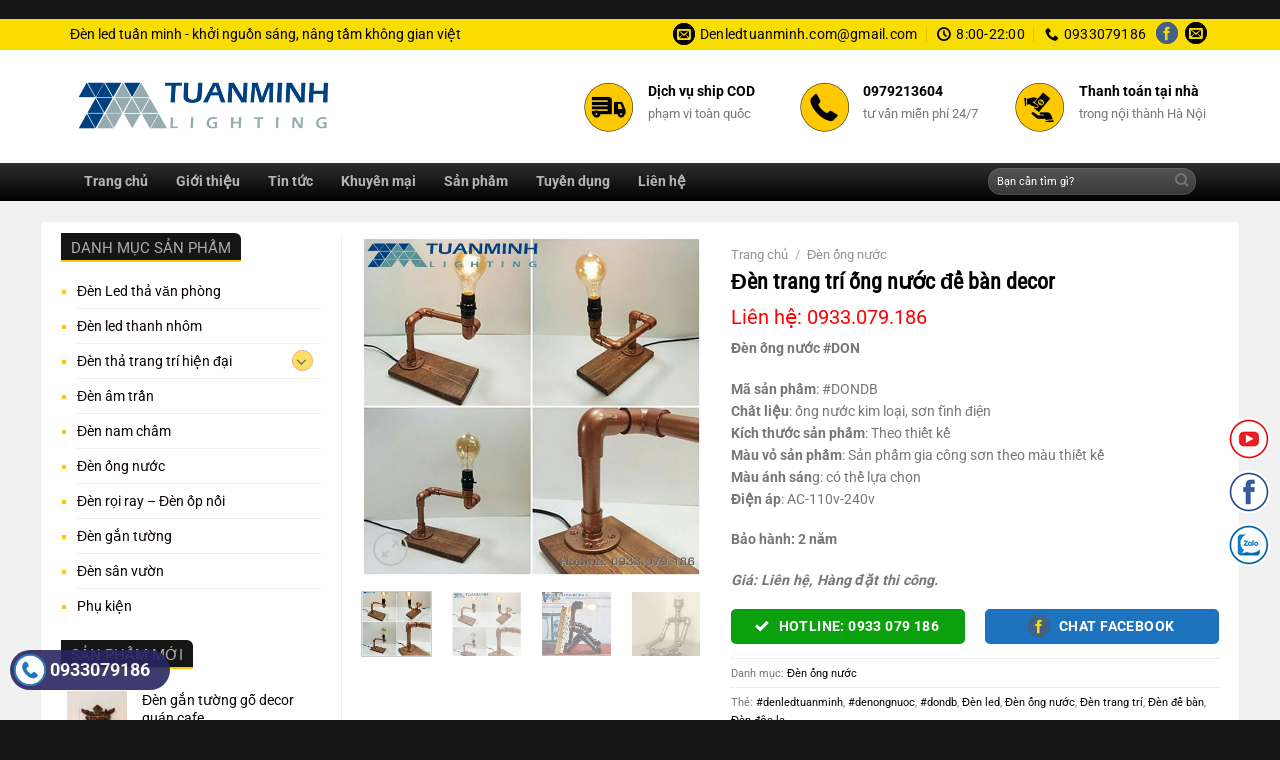

--- FILE ---
content_type: text/html; charset=UTF-8
request_url: https://denledtuanminh.com/san-pham/den-ong-nuoc-de%CC%89-ban/
body_size: 22914
content:
<!DOCTYPE html>
<!--[if IE 9 ]><html lang="vi" class="ie9 loading-site no-js bg-fill"> <![endif]-->
<!--[if IE 8 ]><html lang="vi" class="ie8 loading-site no-js bg-fill"> <![endif]-->
<!--[if (gte IE 9)|!(IE)]><!--><html lang="vi" class="loading-site no-js bg-fill"> <!--<![endif]--><head><meta charset="UTF-8" /><link data-optimized="2" rel="stylesheet" href="https://denledtuanminh.com/wp-content/litespeed/css/2563606c915e1d168f4ba1f66c96f2ee.css?ver=f7022" /><link rel="profile" href="https://gmpg.org/xfn/11" /><link rel="pingback" href="https://denledtuanminh.com/xmlrpc.php" /><title>Đèn trang trí ống nước để bàn decor &#8211; Đèn led tuấn minh</title><meta name='robots' content='max-image-preview:large' /><meta name="viewport" content="width=device-width, initial-scale=1, maximum-scale=1" /><link rel='dns-prefetch' href='//cdn.jsdelivr.net' /><link rel='dns-prefetch' href='//fonts.googleapis.com' /><link rel="alternate" type="application/rss+xml" title="Dòng thông tin Đèn led tuấn minh &raquo;" href="https://denledtuanminh.com/feed/" /><link rel="alternate" type="application/rss+xml" title="Đèn led tuấn minh &raquo; Dòng bình luận" href="https://denledtuanminh.com/comments/feed/" /><link rel="prefetch" href="https://denledtuanminh.com/wp-content/themes/flatsome/assets/js/chunk.countup.fe2c1016.js" /><link rel="prefetch" href="https://denledtuanminh.com/wp-content/themes/flatsome/assets/js/chunk.sticky-sidebar.a58a6557.js" /><link rel="prefetch" href="https://denledtuanminh.com/wp-content/themes/flatsome/assets/js/chunk.tooltips.29144c1c.js" /><link rel="prefetch" href="https://denledtuanminh.com/wp-content/themes/flatsome/assets/js/chunk.vendors-popups.947eca5c.js" /><link rel="prefetch" href="https://denledtuanminh.com/wp-content/themes/flatsome/assets/js/chunk.vendors-slider.c7f2bd49.js" /> <script type="text/javascript" src="https://denledtuanminh.com/wp-includes/js/jquery/jquery.min.js?ver=3.7.1" id="jquery-core-js"></script> <link rel="https://api.w.org/" href="https://denledtuanminh.com/wp-json/" /><link rel="alternate" type="application/json" href="https://denledtuanminh.com/wp-json/wp/v2/product/1433" /><link rel="EditURI" type="application/rsd+xml" title="RSD" href="https://denledtuanminh.com/xmlrpc.php?rsd" /><meta name="generator" content="WordPress 6.5.7" /><meta name="generator" content="WooCommerce 9.2.4" /><link rel="canonical" href="https://denledtuanminh.com/san-pham/den-ong-nuoc-de%cc%89-ban/" /><link rel='shortlink' href='https://denledtuanminh.com/?p=1433' /><link rel="alternate" type="application/json+oembed" href="https://denledtuanminh.com/wp-json/oembed/1.0/embed?url=https%3A%2F%2Fdenledtuanminh.com%2Fsan-pham%2Fden-ong-nuoc-de%25cc%2589-ban%2F" /><link rel="alternate" type="text/xml+oembed" href="https://denledtuanminh.com/wp-json/oembed/1.0/embed?url=https%3A%2F%2Fdenledtuanminh.com%2Fsan-pham%2Fden-ong-nuoc-de%25cc%2589-ban%2F&#038;format=xml" />
<!--[if IE]><link rel="stylesheet" type="text/css" href="https://denledtuanminh.com/wp-content/themes/flatsome/assets/css/ie-fallback.css"><script src="//cdnjs.cloudflare.com/ajax/libs/html5shiv/3.6.1/html5shiv.js"></script><script>var head = document.getElementsByTagName('head')[0],style = document.createElement('style');style.type = 'text/css';style.styleSheet.cssText = ':before,:after{content:none !important';head.appendChild(style);setTimeout(function(){head.removeChild(style);}, 0);</script><script src="https://denledtuanminh.com/wp-content/themes/flatsome/assets/libs/ie-flexibility.js"></script><![endif]--><div id="fb-root"></div><p> <script src="https://www.googletagmanager.com/gtag/js?id=G-D639QDSB4V" defer data-deferred="1"></script> <script src="[data-uri]" defer></script>  <script>(function(w,d,s,l,i){w[l]=w[l]||[];w[l].push({'gtm.start':
new Date().getTime(),event:'gtm.js'});var f=d.getElementsByTagName(s)[0],
j=d.createElement(s),dl=l!='dataLayer'?'&l='+l:'';j.async=true;j.src=
'https://www.googletagmanager.com/gtm.js?id='+i+dl;f.parentNode.insertBefore(j,f);
})(window,document,'script','dataLayer','GTM-NBSZN9R5');</script> 	<noscript><style>.woocommerce-product-gallery{ opacity: 1 !important; }</style></noscript><link rel="icon" href="https://denledtuanminh.com/wp-content/uploads/2023/06/cropped-tuan-minh-logo-1024x264-1-32x32.png" sizes="32x32" /><link rel="icon" href="https://denledtuanminh.com/wp-content/uploads/2023/06/cropped-tuan-minh-logo-1024x264-1-192x192.png" sizes="192x192" /><link rel="apple-touch-icon" href="https://denledtuanminh.com/wp-content/uploads/2023/06/cropped-tuan-minh-logo-1024x264-1-180x180.png" /><meta name="msapplication-TileImage" content="https://denledtuanminh.com/wp-content/uploads/2023/06/cropped-tuan-minh-logo-1024x264-1-270x270.png" /><style type="text/css" id="wp-custom-css">/*
Bạn có thể thêm CSS ở đây.

Nhấp chuột vào biểu tượng trợ giúp phía trên để tìm hiểu thêm.
*/
.header-bottom{background: linear-gradient(rgb(47, 47, 47), rgb(0, 0, 0));}
.nav-spacing-large>li{    margin: 0 0px;}
.header:not(.transparent) .header-bottom-nav.nav > li > a:hover{    background: linear-gradient(#ffc500, #e6df00); color: #1e1e1e; padding-left:14px; padding-right:14px}
.header:not(.transparent) .header-bottom-nav.nav > li > a{padding-left:14px; padding-right: 14px}
.header:not(.transparent) .header-bottom-nav.nav > li.active > a{   background: linear-gradient(#ffc500, #e6df00);    color: #242424;
}
.header-bottom .container{padding-left:15px;
    padding-right: 15px;}
.container{padding-left:15px; padding-right:15px}
.searchinmenu .col{padding:0}
.header-block .button span{color: white; font-weight: bold}
.header-block .icon-phone:before{color:white}
.header-block .col{padding-bottom:5px;padding-top:5px}
.header-block a{color: gray}
.header-block a:hover{color: #d68241}
.danh-muc ul{background: #151515;
    border-radius: 4px; padding:0}
.slider-1 .col{padding-left:10px; padding-right:10px; padding-bottom:0}
.page-wrapper {
    padding-top: 15px;
    padding-bottom: 15px;
}
.danh-muc ul li a{color: #b5b5b5}
ul.menu>li+li{    border-top: 1px solid #1f1f1f;}
ul.menu>li{    list-style: square;
    margin-bottom: .3em;
    text-align: left;
    margin: 0;
    color: #fec901;
    margin-left: 10px;}
ul.menu>li ul, .widget>ul>li ul{border-left: 1px solid #ddd;
    margin: 0 0 10px 3px;
    padding-left: 15px;
    width: 95%;}
ul.menu>li.has-child{display: list-item;position:relative;}
.nav-dropdown{position: absolute;
    min-width: 222px;
    max-height: 0;
    z-index: 9;
    padding: 0px 0 0px;
    opacity: 0;
    margin: 0;
    transition: opacity .25s;
    box-shadow: 1px 1px 15px rgba(0,0,0,0.5);
    border: 0px solid #ddd;
    color: #777;
    background-color: #fff;
    text-align: left;
    display: table;
    left: -99999px;}
.nav-dropdown>li>a:hover{color: rgb(250, 203, 0);font-size:14px}
.nav-dropdown>li>a{color: rgb(175, 175, 175); font-size:14px}
.active>ul.sub-menu{      margin-top: -13.5%;  display: block;
    position: absolute;
    z-index: 999;
    margin-left: 100%;}
.widget .toggle{margin-right: 8px;
    float: right;
    width: 21px;
    min-height: 10px;
    /* margin: 0 0 0 60px; */
    border: 1px solid white;
    margin-top: 6px;
    /* padding-left: 3px; */
    /* padding-right: 3px; */
    border-radius: 100px;
    background: white;
    BACKGROUND: linear-gradient(rgba(255,255,255,0.2), #111);}
ul.menu>li ul li, .widget>ul>li ul li{margin-top: 6px;
    margin-bottom: 6px;}
ul.menu>li li>a, .widget>ul>li li>a{font-size: 14px;}
.badge-container{margin:0}
.badge{    height: 25px;
    width: 40px;}
.badge-inner.on-sale{background-color: #fec901;
    border-bottom-right-radius: 10px;
    color: black;}
.badge-inner{font-weight:normal}
.box-text a:not(.button){    margin-bottom: 7px;display: inline-block;
    font-size: 15px;
    font-weight: 500;}
.price-wrapper .price {    color: #969696;
    display: block;
    font-size: 15px;
}
.has-shadow>.col>.col-inner{border-radius: 4px;height:100%}
.has-shadow .box:not(.box-overlay):not(.box-shade){border-radius: 4px;}
.button.primary:not(.is-outline){  color: black;  border-radius: 4px;
    font-weight: normal;
    text-transform: none;
    font-size: 12px;}
.has-shadow .box-text{padding-left:5px; padding-right: 5px; padding-bottom: 15px}
del span.amount{  color: #969696;font-weight:500}
span.amount{color: #ff0000;font-weight:500}
.cat-title h3{border-bottom: 2px solid #fbca00;    margin-bottom: 15px;}
.cat-title h3 a{ font-weight: normal; font-size:15px;      background: linear-gradient(rgb(47, 47, 47), rgb(0, 0, 0));;    border-top-right-radius: 6px;
    color: #fff;
    padding-left:10px; padding-right:10px;padding-bottom:5px;
    padding-top: 7px;}
.absolute-footer.dark {
    color: rgba(160, 160, 160, 0.5);
    font-size: 12px;
}
.large-12 col{padding-bottom:0}
#section_97510270{padding-bottom:0}
.footer-block .col-inner ul li{margin-left: 8px;}
.footer-block ul.menu>li+li{border-top: 1px solid #ececec;}
.footer-block .widget .toggle{    border: 1px solid #fbca00;
    background: #f8cc00;
    color: black;}
.footer-block{border: 1px solid #eaeaea;}
.footer-block .active>ul.sub-menu{background: white;
    margin-left: 93%;
    border-radius: 4px;
    border: 1px solid #ececec}
.danhmuc-footer .col-inner {    padding: 8px;
    border: 1px solid #ececec;
    border-radius: 4px;}
#shop-sidebar .active>ul.sub-menu{margin-top: 0;
    /* display: block; */
    position: inherit;
    z-index: 999;
    margin-left: 0;
}
#shop-sidebar ul.menu>li+li{border-top: 1px solid #ececec;}
#shop-sidebar .widget .toggle{    border: 1px solid #d68241;background: white;}
.row-large>.col{padding: 0 20px 30px;}
ul.product_list_widget li{min-height: 73px;}
.product-footer .price-wrapper .price del{display:none}
.product_list_widget del span.amount{display:none}
.widget .is-divider{display:none}
#product-sidebar .widget ul{margin-top:15px; margin-left:6px}
#product-sidebar  span.widget-title{font-size: 15px;
    font-weight: normal;
    letter-spacing: 0;
    color: #ababab;
    background: #151515;
    padding-left: 10px;
    padding-right: 10px;
    padding-top: 6px;
    border-top-right-radius: 6px;
    padding-bottom: 3px;
    border-bottom: 2px solid #fec901;}
#product-sidebar ul.menu>li+li{border-top: 1px solid #efefef;}
#product-sidebar .widget .toggle{border: 1px solid #d68241;
    background: white;
    background: #fec901;
    color: black;}
#product-sidebar .active>ul.sub-menu{    position: absolute;
    display: block;
    z-index: 0999;
    background: white;
    margin-left: 80%;
    margin-top: -10%;
    min-width: 200px;}
.khuyen-mai{border: 1px solid #bfbfbf;
    padding: 8px;
    font-size: 14px;
    border-radius: 8px;
    margin-bottom: 15px;
    line-height: 18px;}
.khuyen-mai h4{color:red}
.khuyen-mai li{    list-style: none; margin-bottom: 5px}
.khuyen-mai li a{color:#00b9eb}
.khuyen-mai li a:hover{color: gray}
.product-main  .mua-hang-button .row-small>.col{    padding: 0 9.8px 10px;}
ul.product_list_widget li a:not(.remove){font-size:14px}
.cart{display:none}
.product-info .breadcrumbs{font-size: 13px;
    margin: 0 0 .5em;
    text-transform: none;}
.is-divider{display:none}
.shop-container .price-wrapper .price{font-size:20px}
.shop-container h1{font-size:22px; color: black}
.detailcall-1{margin: 0;    padding: 5px 20px;    border-radius: 4px;box-shadow: 0 0px 0 0 #248c50 inset;}
.detailcall-1 h3{margin-bottom: 0;}
button.btn.btn-default{border-radius: 4px;padding: 0px 20px;}
.shop-container del span.amount{font-size:13px}
.product-main  .mua-hang-button .row-small>.col{padding: 0 9.8px 0px;}
.popup-inner h3{font-size:20px; text-transform: uppercase; margin-bottom: 10px}
.popup-inner .title-wrapper{font-size: 16px;
    font-weight: bold;
    color: black;
    margin-top: 10px;}
.form-content del span.woocommerce-Price-amount.amount {
    color: black;
    padding: 0 0px;
    font-size: 15px;
}
input[type='text']{border-radius:4px}input[type='email']{border-radius:4px}input[type='number']{border-radius:4px}
.pt-half{letter-spacing:0}
.notice{border: 1px solid #fd6e1d;
    color: #0ba00d;
    padding: 5px;
    font-weight: bold;
    border-radius: 4px;
    text-align: center;
    margin-top: 10px;}
.article-inner .relative{display:none}
.widget-title {    background: #151515;
    padding-left: 10px;
    padding-right: 10px;
    letter-spacing: 0;
    padding-top: 5px;
    padding-bottom: 3px;
    border-bottom: 2px solid #d68241;
    border-top-right-radius: 10px;
    /* margin-bottom: 10px; */  color: #ababab;

}
.widget-area  .widget ul{margin-top:10px}
footer.entry-meta{    display: none;}
.op-7{display:none}
.mr-half{margin-right:10px}
.article-inner h2{font-size:18px}

.nav>li>a>i+span {
    margin-left: 5px;
    text-transform: none;
    color: black;
    font-size: 13.5px;
}
.icon-envelop:before {
    content: "\e003";
    font-size: 13.5px;
    color: #f9dc00;
    border: 1px solid black;
    border-radius: 999px;
    background: black;
    padding: 3px;
}
.icon-phone:before {
    content: "\e600";
    color: black;
    font-size: 13.5px;}
.icon-clock:before {
    content: "\e01a";
    color: black;
    font-size: 13.5px;
}
.icon-facebook:before {
    content: "\e002";
    font-size: 13.5px;
    color: #f9dc00;
    border: 1px solid #446084;
    border-radius: 999px;
    padding: 3px;
    background: #446084;
}
.icon-google-plus:before {
    content: "\e905";
    background: #b11919;
    color: #f9dc00;
    /* padding: 3px; */
    border-radius: 999px;
    /* height: 42px; */
    padding-top: 7px;
    padding-bottom: 5px;
    padding-left: 5px;
    padding-right: 5px;
}
.tab-panels .panel.active{color: black}
.product-main{padding: 20px 0;
    background: #f1f1f1;}
.product-main .row.row-large{max-width: 1200px;
    background: white;
    padding-top: 15px;
    border-radius: 4px;
    border: 1px solid #efefef;}
.danh-muc ul li a{
	display: inline-block;
  width: 85%;
}</style></head><body data-rsssl=1 class="product-template-default single single-product postid-1433 theme-flatsome woocommerce woocommerce-page woocommerce-no-js full-width bg-fill box-shadow lightbox nav-dropdown-has-shadow nav-dropdown-has-border has-lightbox"><noscript><iframe src="https://www.googletagmanager.com/ns.html?id=GTM-NBSZN9R5"
height="0" width="0" style="display:none;visibility:hidden"></iframe></noscript><a class="skip-link screen-reader-text" href="#main">Skip to content</a><div id="wrapper"><header id="header" class="header has-sticky sticky-jump"><div class="header-wrapper"><div id="top-bar" class="header-top hide-for-sticky"><div class="flex-row container"><div class="flex-col hide-for-medium flex-left"><ul class="nav nav-left medium-nav-center nav-small  nav-"><li class="html custom html_topbar_left"><span style="font-size:13.5px; color: black">Đèn led tuấn minh - khởi nguồn sáng, nâng tầm không gian việt</span></li></ul></div><div class="flex-col hide-for-medium flex-center"><ul class="nav nav-center nav-small  nav-"></ul></div><div class="flex-col hide-for-medium flex-right"><ul class="nav top-bar-nav nav-right nav-small  nav-"><li class="header-contact-wrapper"><ul id="header-contact" class="nav nav-divided nav-uppercase header-contact"><li class="">
<a href="mailto:Denledtuanminh.com@gmail.com" class="tooltip" title="Denledtuanminh.com@gmail.com">
<i class="icon-envelop" style="font-size:15px;"></i>			       <span>
Denledtuanminh.com@gmail.com			       </span>
</a></li><li class="">
<a class="tooltip" title="8:00-22:00 | 8:00-21:00 ">
<i class="icon-clock" style="font-size:15px;"></i>			        <span>8:00-22:00</span>
</a></li><li class="">
<a href="tel:0933079186" class="tooltip" title="0933079186">
<i class="icon-phone" style="font-size:15px;"></i>			      <span>0933079186</span>
</a></li></ul></li><li class="html header-social-icons ml-0"><div class="social-icons follow-icons" ><a href="https://www.facebook.com/profile.php?id=100069853274090" target="_blank" data-label="Facebook" rel="noopener noreferrer nofollow" class="icon plain facebook tooltip" title="Follow on Facebook" aria-label="Follow on Facebook"><i class="icon-facebook" ></i></a><a href="mailto:#" data-label="E-mail" rel="nofollow" class="icon plain  email tooltip" title="Send us an email" aria-label="Send us an email"><i class="icon-envelop" ></i></a></div></li></ul></div><div class="flex-col show-for-medium flex-grow"><ul class="nav nav-center nav-small mobile-nav  nav-"><li class="html custom html_topbar_left"><span style="font-size:13.5px; color: black">Đèn led tuấn minh - khởi nguồn sáng, nâng tầm không gian việt</span></li></ul></div></div></div><div id="masthead" class="header-main hide-for-sticky nav-dark"><div class="header-inner flex-row container logo-left medium-logo-center" role="navigation"><div id="logo" class="flex-col logo"><a href="https://denledtuanminh.com/" title="Đèn led tuấn minh - Đèn led tuấn minh" rel="home">
<img width="1020" height="263" src="https://denledtuanminh.com/wp-content/uploads/2022/08/tuan-minh-logo-1024x264.png" class="header_logo header-logo" alt="Đèn led tuấn minh"/><img  width="1020" height="263" src="https://denledtuanminh.com/wp-content/uploads/2022/08/tuan-minh-logo-1024x264.png" class="header-logo-dark" alt="Đèn led tuấn minh"/></a></div><div class="flex-col show-for-medium flex-left"><ul class="mobile-nav nav nav-left "><li class="nav-icon has-icon"><div class="header-button">		<a href="#" data-open="#main-menu" data-pos="left" data-bg="main-menu-overlay" data-color="dark" class="icon primary button round is-small" aria-label="Menu" aria-controls="main-menu" aria-expanded="false">
<i class="icon-menu" ></i>
</a></div></li></ul></div><div class="flex-col hide-for-medium flex-left
flex-grow"><ul class="header-nav header-nav-main nav nav-left  nav-uppercase" ><li class="header-block"><div class="header-block-block-1"><div class="row row-small header-block"  id="row-1242954986"><div id="col-1818804243" class="col medium-3 small-12 large-3"  ><div class="col-inner"  ></div></div><div id="col-1136375449" class="col medium-3 small-12 large-3"  ><div class="col-inner"  ><div class="icon-box featured-box icon-box-left text-left"  ><div class="icon-box-img" style="width: 50px"><div class="icon"><div class="icon-inner" >
<img width="100" height="100" src="https://denledtuanminh.com/wp-content/uploads/2017/08/icon-1-1.png" class="attachment-medium size-medium" alt="" decoding="async" /></div></div></div><div class="icon-box-text last-reset"><p><span style="font-size: 100%; color: #000000;"><strong>Dịch vụ ship COD</strong></span><br /><span style="font-size: 90%;">phạm vi toàn quốc</span></p></div></div></div></div><div id="col-1799666203" class="col medium-3 small-12 large-3"  ><div class="col-inner"  ><div class="icon-box featured-box icon-box-left text-left"  ><div class="icon-box-img" style="width: 50px"><div class="icon"><div class="icon-inner" >
<img width="100" height="100" src="https://denledtuanminh.com/wp-content/uploads/2017/08/icon-2-1.png" class="attachment-medium size-medium" alt="" decoding="async" /></div></div></div><div class="icon-box-text last-reset"><p><span style="font-size: 100%; color: #000000;"><strong>0979213604</strong></span><br /><span style="font-size: 90%;">tư vấn miễn phí 24/7</span></p></div></div></div></div><div id="col-708637065" class="col medium-3 small-12 large-3"  ><div class="col-inner"  ><div class="icon-box featured-box icon-box-left text-left"  ><div class="icon-box-img" style="width: 50px"><div class="icon"><div class="icon-inner" >
<img width="100" height="100" src="https://denledtuanminh.com/wp-content/uploads/2017/08/icon-3.png" class="attachment-medium size-medium" alt="" decoding="async" /></div></div></div><div class="icon-box-text last-reset"><p><span style="font-size: 100%; color: #000000;"><strong>Thanh toán tại nhà</strong></span><br /><span style="font-size: 90%;">trong nội thành Hà Nội</span></p></div></div></div></div></div></div></li></ul></div><div class="flex-col hide-for-medium flex-right"><ul class="header-nav header-nav-main nav nav-right  nav-uppercase"></ul></div><div class="flex-col show-for-medium flex-right"><ul class="mobile-nav nav nav-right "><li class="cart-item has-icon"><div class="header-button">      <a href="https://denledtuanminh.com/gio-hang/" class="header-cart-link off-canvas-toggle nav-top-link icon primary button round is-small" data-open="#cart-popup" data-class="off-canvas-cart" title="Giỏ hàng" data-pos="right">
<i class="icon-shopping-bag"
data-icon-label="0">
</i>
</a></div><div id="cart-popup" class="mfp-hide widget_shopping_cart"><div class="cart-popup-inner inner-padding"><div class="cart-popup-title text-center"><h4 class="uppercase">Giỏ hàng</h4><div class="is-divider"></div></div><div class="widget_shopping_cart_content"><p class="woocommerce-mini-cart__empty-message">Chưa có sản phẩm trong giỏ hàng.</p></div><div class="cart-sidebar-content relative"></div></div></div></li></ul></div></div></div><div id="wide-nav" class="header-bottom wide-nav nav-dark hide-for-medium"><div class="flex-row container"><div class="flex-col hide-for-medium flex-left"><ul class="nav header-nav header-bottom-nav nav-left  nav-size-large nav-spacing-large"><li id="menu-item-54" class="menu-item menu-item-type-post_type menu-item-object-page menu-item-home menu-item-54 menu-item-design-default"><a href="https://denledtuanminh.com/" class="nav-top-link">Trang chủ</a></li><li id="menu-item-63" class="menu-item menu-item-type-post_type menu-item-object-page menu-item-63 menu-item-design-default"><a href="https://denledtuanminh.com/gioi-thieu/" class="nav-top-link">Giới thiệu</a></li><li id="menu-item-65" class="menu-item menu-item-type-taxonomy menu-item-object-category menu-item-65 menu-item-design-default"><a href="https://denledtuanminh.com/category/tin-tuc/" class="nav-top-link">Tin tức</a></li><li id="menu-item-254" class="menu-item menu-item-type-post_type menu-item-object-page menu-item-254 menu-item-design-default"><a href="https://denledtuanminh.com/khuyen-mai/" class="nav-top-link">Khuyến mại</a></li><li id="menu-item-1056" class="menu-item menu-item-type-post_type menu-item-object-page current_page_parent menu-item-1056 menu-item-design-default"><a href="https://denledtuanminh.com/cua-hang/" class="nav-top-link">Sản phẩm</a></li><li id="menu-item-62" class="menu-item menu-item-type-post_type menu-item-object-page menu-item-62 menu-item-design-default"><a href="https://denledtuanminh.com/tuyen-dung/" class="nav-top-link">Tuyển dụng</a></li><li id="menu-item-61" class="menu-item menu-item-type-post_type menu-item-object-page menu-item-61 menu-item-design-default"><a href="https://denledtuanminh.com/lien-he/" class="nav-top-link">Liên hệ</a></li></ul></div><div class="flex-col hide-for-medium flex-right flex-grow"><ul class="nav header-nav header-bottom-nav nav-right  nav-size-large nav-spacing-large"><li class="header-block"><div class="header-block-block-2"><div class="row row-small row-full-width align-right searchinmenu"  id="row-1557761224"><div id="col-1047828793" class="col medium-5 small-12 large-5"  ><div class="col-inner"  ><div class="searchform-wrapper ux-search-box relative form-flat is-small"><form role="search" method="get" class="searchform" action="https://denledtuanminh.com/"><div class="flex-row relative"><div class="flex-col flex-grow">
<label class="screen-reader-text" for="woocommerce-product-search-field-0">Tìm kiếm:</label>
<input type="search" id="woocommerce-product-search-field-0" class="search-field mb-0" placeholder="Bạn cần tìm gì?" value="" name="s" />
<input type="hidden" name="post_type" value="product" /></div><div class="flex-col">
<button type="submit" value="Tìm kiếm" class="ux-search-submit submit-button secondary button icon mb-0" aria-label="Submit">
<i class="icon-search" ></i>			</button></div></div><div class="live-search-results text-left z-top"></div></form></div></div></div></div></div></li></ul></div></div></div><div class="header-bg-container fill"><div class="header-bg-image fill"></div><div class="header-bg-color fill"></div></div></div></header><main id="main" class=""><div class="shop-container"><div class="container"><div class="woocommerce-notices-wrapper"></div></div><div id="product-1433" class="product type-product post-1433 status-publish first instock product_cat-den-ong-nuoc product_tag-denledtuanminh product_tag-denongnuoc product_tag-dondb product_tag-den-led product_tag-den-ong-nuoc product_tag-den-trang-tri product_tag-den-de-ban product_tag-den-doc-la has-post-thumbnail shipping-taxable product-type-simple"><div class="product-main"><div class="row content-row row-divided row-large"><div id="product-sidebar" class="col large-3 hide-for-medium shop-sidebar "><aside id="nav_menu-4" class="widget widget_nav_menu"><span class="widget-title shop-sidebar">Danh mục sản phẩm</span><div class="is-divider small"></div><div class="menu-vertical-menu-container"><ul id="menu-vertical-menu" class="menu"><li id="menu-item-1113" class="menu-item menu-item-type-taxonomy menu-item-object-product_cat menu-item-1113"><a href="https://denledtuanminh.com/danh-muc/den-hop-tha-led-van-phong/">Đèn Led thả văn phòng</a></li><li id="menu-item-1000" class="menu-item menu-item-type-taxonomy menu-item-object-product_cat menu-item-1000"><a href="https://denledtuanminh.com/danh-muc/den-led-thanh-nhom/">Đèn led thanh nhôm</a></li><li id="menu-item-1007" class="menu-item menu-item-type-taxonomy menu-item-object-product_cat menu-item-has-children menu-item-1007"><a href="https://denledtuanminh.com/danh-muc/den-tha-trang-tri-hien-dai/">Đèn thả trang trí hiện đại</a><ul class="sub-menu"><li id="menu-item-1114" class="menu-item menu-item-type-taxonomy menu-item-object-product_cat menu-item-1114"><a href="https://denledtuanminh.com/danh-muc/den-tha-trang-tri-hien-dai/den-ban-an-hien-dai/">Đèn bàn ăn hiện đại</a></li><li id="menu-item-1116" class="menu-item menu-item-type-taxonomy menu-item-object-product_cat menu-item-1116"><a href="https://denledtuanminh.com/danh-muc/den-tha-trang-tri-hien-dai/den-tha-retro-trang-tri/">Chao đèn thả trang trí</a></li><li id="menu-item-1120" class="menu-item menu-item-type-taxonomy menu-item-object-product_cat menu-item-1120"><a href="https://denledtuanminh.com/danh-muc/den-tha-trang-tri-hien-dai/den-am-tran-chung-cu/">Mâm ốp trần</a></li><li id="menu-item-1118" class="menu-item menu-item-type-taxonomy menu-item-object-product_cat menu-item-1118"><a href="https://denledtuanminh.com/danh-muc/den-tha-trang-tri-hien-dai/den-tha-pha-le/">Đèn thả pha lê</a></li></ul></li><li id="menu-item-1002" class="menu-item menu-item-type-taxonomy menu-item-object-product_cat menu-item-1002"><a href="https://denledtuanminh.com/danh-muc/den-am-tran/">Đèn âm trần</a></li><li id="menu-item-1003" class="menu-item menu-item-type-taxonomy menu-item-object-product_cat menu-item-1003"><a href="https://denledtuanminh.com/danh-muc/den-nam-cham/">Đèn nam châm</a></li><li id="menu-item-1004" class="menu-item menu-item-type-taxonomy menu-item-object-product_cat current-product-ancestor current-menu-parent current-product-parent menu-item-1004"><a href="https://denledtuanminh.com/danh-muc/den-ong-nuoc/">Đèn ống nước</a></li><li id="menu-item-1005" class="menu-item menu-item-type-taxonomy menu-item-object-product_cat menu-item-1005"><a href="https://denledtuanminh.com/danh-muc/den-roi-ray/">Đèn rọi ray &#8211; Đèn ốp nổi</a></li><li id="menu-item-1006" class="menu-item menu-item-type-taxonomy menu-item-object-product_cat menu-item-1006"><a href="https://denledtuanminh.com/danh-muc/den-gan-tuong/">Đèn gắn tường</a></li><li id="menu-item-1033" class="menu-item menu-item-type-taxonomy menu-item-object-product_cat menu-item-1033"><a href="https://denledtuanminh.com/danh-muc/den-san-vuon/">Đèn sân vườn</a></li><li id="menu-item-1001" class="menu-item menu-item-type-taxonomy menu-item-object-product_cat menu-item-1001"><a href="https://denledtuanminh.com/danh-muc/phu-kien/">Phụ kiện</a></li></ul></div></aside><aside id="woocommerce_products-2" class="widget woocommerce widget_products"><span class="widget-title shop-sidebar">Sản phẩm mới</span><div class="is-divider small"></div><ul class="product_list_widget"><li>
<a href="https://denledtuanminh.com/san-pham/den-gan-tuong-go-decor-quan-cafe/">
<img width="100" height="100" src="data:image/svg+xml,%3Csvg%20viewBox%3D%220%200%20100%20100%22%20xmlns%3D%22http%3A%2F%2Fwww.w3.org%2F2000%2Fsvg%22%3E%3C%2Fsvg%3E" data-src="https://denledtuanminh.com/wp-content/uploads/2025/10/den-tuong-quan-cafe-den-led-tuan-minh-decor-100x100.jpg" class="lazy-load attachment-woocommerce_gallery_thumbnail size-woocommerce_gallery_thumbnail" alt="" decoding="async" srcset="" data-srcset="https://denledtuanminh.com/wp-content/uploads/2025/10/den-tuong-quan-cafe-den-led-tuan-minh-decor-100x100.jpg 100w, https://denledtuanminh.com/wp-content/uploads/2025/10/den-tuong-quan-cafe-den-led-tuan-minh-decor-300x300.jpg 300w, https://denledtuanminh.com/wp-content/uploads/2025/10/den-tuong-quan-cafe-den-led-tuan-minh-decor-1024x1024.jpg 1024w, https://denledtuanminh.com/wp-content/uploads/2025/10/den-tuong-quan-cafe-den-led-tuan-minh-decor-150x150.jpg 150w, https://denledtuanminh.com/wp-content/uploads/2025/10/den-tuong-quan-cafe-den-led-tuan-minh-decor-768x768.jpg 768w, https://denledtuanminh.com/wp-content/uploads/2025/10/den-tuong-quan-cafe-den-led-tuan-minh-decor-600x600.jpg 600w, https://denledtuanminh.com/wp-content/uploads/2025/10/den-tuong-quan-cafe-den-led-tuan-minh-decor.jpg 1080w" sizes="(max-width: 100px) 100vw, 100px" />		<span class="product-title">Đèn gắn tường gỗ decor quán cafe</span>
</a>
<span class="amount">Liên hệ: 0933.079.186</span></li><li>
<a href="https://denledtuanminh.com/san-pham/den-spotlight-am-tran-tran-vien-10w-lo-khoet-75mm/">
<img width="100" height="100" src="data:image/svg+xml,%3Csvg%20viewBox%3D%220%200%20100%20100%22%20xmlns%3D%22http%3A%2F%2Fwww.w3.org%2F2000%2Fsvg%22%3E%3C%2Fsvg%3E" data-src="https://denledtuanminh.com/wp-content/uploads/2025/04/d4e3030b-9d2a-4402-a5ca-691d4e1c17a0-100x100.jpg" class="lazy-load attachment-woocommerce_gallery_thumbnail size-woocommerce_gallery_thumbnail" alt="" decoding="async" srcset="" data-srcset="https://denledtuanminh.com/wp-content/uploads/2025/04/d4e3030b-9d2a-4402-a5ca-691d4e1c17a0-100x100.jpg 100w, https://denledtuanminh.com/wp-content/uploads/2025/04/d4e3030b-9d2a-4402-a5ca-691d4e1c17a0-150x150.jpg 150w, https://denledtuanminh.com/wp-content/uploads/2025/04/d4e3030b-9d2a-4402-a5ca-691d4e1c17a0-300x300.jpg 300w" sizes="(max-width: 100px) 100vw, 100px" />		<span class="product-title">Đèn Spotlight âm trần tràn viền 10w lỗ khoét 75mm</span>
</a>
<del aria-hidden="true"><span class="woocommerce-Price-amount amount"><bdi>380.000<span class="woocommerce-Price-currencySymbol">VNĐ</span></bdi></span></del> <span class="screen-reader-text">Giá gốc là: 380.000VNĐ.</span><ins aria-hidden="true"><span class="woocommerce-Price-amount amount"><bdi>230.000<span class="woocommerce-Price-currencySymbol">VNĐ</span></bdi></span></ins><span class="screen-reader-text">Giá hiện tại là: 230.000VNĐ.</span></li><li>
<a href="https://denledtuanminh.com/san-pham/den-trang-tri-thuy-tinh-den-tha-thuy-tinh-trang-tri/">
<img width="100" height="100" src="data:image/svg+xml,%3Csvg%20viewBox%3D%220%200%20100%20100%22%20xmlns%3D%22http%3A%2F%2Fwww.w3.org%2F2000%2Fsvg%22%3E%3C%2Fsvg%3E" data-src="https://denledtuanminh.com/wp-content/uploads/2025/03/871a501a-ff15-4b78-9926-12366387f4a1-100x100.jpg" class="lazy-load attachment-woocommerce_gallery_thumbnail size-woocommerce_gallery_thumbnail" alt="" decoding="async" srcset="" data-srcset="https://denledtuanminh.com/wp-content/uploads/2025/03/871a501a-ff15-4b78-9926-12366387f4a1-100x100.jpg 100w, https://denledtuanminh.com/wp-content/uploads/2025/03/871a501a-ff15-4b78-9926-12366387f4a1-150x150.jpg 150w, https://denledtuanminh.com/wp-content/uploads/2025/03/871a501a-ff15-4b78-9926-12366387f4a1-300x300.jpg 300w" sizes="(max-width: 100px) 100vw, 100px" />		<span class="product-title">Đèn trang trí thủy tinh, Đèn thả thủy tinh trang trí</span>
</a>
<del aria-hidden="true"><span class="woocommerce-Price-amount amount"><bdi>600.000<span class="woocommerce-Price-currencySymbol">VNĐ</span></bdi></span></del> <span class="screen-reader-text">Giá gốc là: 600.000VNĐ.</span><ins aria-hidden="true"><span class="woocommerce-Price-amount amount"><bdi>540.000<span class="woocommerce-Price-currencySymbol">VNĐ</span></bdi></span></ins><span class="screen-reader-text">Giá hiện tại là: 540.000VNĐ.</span></li><li>
<a href="https://denledtuanminh.com/san-pham/den-chum-trang-tri-pha-le-thong-tang-hien-dai-den-chum-trang-tri-pha-le/">
<img width="100" height="100" src="data:image/svg+xml,%3Csvg%20viewBox%3D%220%200%20100%20100%22%20xmlns%3D%22http%3A%2F%2Fwww.w3.org%2F2000%2Fsvg%22%3E%3C%2Fsvg%3E" data-src="https://denledtuanminh.com/wp-content/uploads/2024/09/5b68cdc20f19a947f008-100x100.jpg" class="lazy-load attachment-woocommerce_gallery_thumbnail size-woocommerce_gallery_thumbnail" alt="" decoding="async" srcset="" data-srcset="https://denledtuanminh.com/wp-content/uploads/2024/09/5b68cdc20f19a947f008-100x100.jpg 100w, https://denledtuanminh.com/wp-content/uploads/2024/09/5b68cdc20f19a947f008-150x150.jpg 150w, https://denledtuanminh.com/wp-content/uploads/2024/09/5b68cdc20f19a947f008-300x300.jpg 300w" sizes="(max-width: 100px) 100vw, 100px" />		<span class="product-title">Đèn chùm trang trí pha lê thông tầng hiện đại, đèn chùm trang trí pha lê</span>
</a>
<span class="amount">Liên hệ: 0933.079.186</span></li><li>
<a href="https://denledtuanminh.com/san-pham/den-am-tran-spotlight-chong-am-ip54/">
<img width="100" height="100" src="data:image/svg+xml,%3Csvg%20viewBox%3D%220%200%20100%20100%22%20xmlns%3D%22http%3A%2F%2Fwww.w3.org%2F2000%2Fsvg%22%3E%3C%2Fsvg%3E" data-src="https://denledtuanminh.com/wp-content/uploads/2024/08/1deffb47d15d75032c4c-100x100.jpg" class="lazy-load attachment-woocommerce_gallery_thumbnail size-woocommerce_gallery_thumbnail" alt="" decoding="async" srcset="" data-srcset="https://denledtuanminh.com/wp-content/uploads/2024/08/1deffb47d15d75032c4c-100x100.jpg 100w, https://denledtuanminh.com/wp-content/uploads/2024/08/1deffb47d15d75032c4c-300x300.jpg 300w, https://denledtuanminh.com/wp-content/uploads/2024/08/1deffb47d15d75032c4c-1024x1024.jpg 1024w, https://denledtuanminh.com/wp-content/uploads/2024/08/1deffb47d15d75032c4c-150x150.jpg 150w, https://denledtuanminh.com/wp-content/uploads/2024/08/1deffb47d15d75032c4c-768x768.jpg 768w, https://denledtuanminh.com/wp-content/uploads/2024/08/1deffb47d15d75032c4c-600x600.jpg 600w, https://denledtuanminh.com/wp-content/uploads/2024/08/1deffb47d15d75032c4c.jpg 1080w" sizes="(max-width: 100px) 100vw, 100px" />		<span class="product-title">Đèn âm trần spotlight chống ẩm ip54</span>
</a>
<span class="amount">Liên hệ: 0933.079.186</span></li><li>
<a href="https://denledtuanminh.com/san-pham/thanh-nhom-am-ziczac-uon-cong-thanh-nhom-dinh-hinh-am-thach-cao-uon-cong-ziczac/">
<img width="100" height="100" src="data:image/svg+xml,%3Csvg%20viewBox%3D%220%200%20100%20100%22%20xmlns%3D%22http%3A%2F%2Fwww.w3.org%2F2000%2Fsvg%22%3E%3C%2Fsvg%3E" data-src="https://denledtuanminh.com/wp-content/uploads/2024/07/124ed64c3231906fc920-100x100.jpg" class="lazy-load attachment-woocommerce_gallery_thumbnail size-woocommerce_gallery_thumbnail" alt="" decoding="async" srcset="" data-srcset="https://denledtuanminh.com/wp-content/uploads/2024/07/124ed64c3231906fc920-100x100.jpg 100w, https://denledtuanminh.com/wp-content/uploads/2024/07/124ed64c3231906fc920-300x300.jpg 300w, https://denledtuanminh.com/wp-content/uploads/2024/07/124ed64c3231906fc920-1024x1024.jpg 1024w, https://denledtuanminh.com/wp-content/uploads/2024/07/124ed64c3231906fc920-150x150.jpg 150w, https://denledtuanminh.com/wp-content/uploads/2024/07/124ed64c3231906fc920-768x768.jpg 768w, https://denledtuanminh.com/wp-content/uploads/2024/07/124ed64c3231906fc920-600x600.jpg 600w, https://denledtuanminh.com/wp-content/uploads/2024/07/124ed64c3231906fc920.jpg 1080w" sizes="(max-width: 100px) 100vw, 100px" />		<span class="product-title">Thanh nhôm âm  ziczac uốn cong, thanh nhôm định hình âm thạch cao uốn cong ziczac</span>
</a>
<span class="amount">Liên hệ: 0933.079.186</span></li><li>
<a href="https://denledtuanminh.com/san-pham/thanh-nhom-den-led-uon-cong-lap-tha-lap-am-thanh-nhom-uon-cong-thanh-nhom-uon-cong-tha-van-phong-thanh-nhom-uon-cong-am-tran/">
<img width="100" height="100" src="data:image/svg+xml,%3Csvg%20viewBox%3D%220%200%20100%20100%22%20xmlns%3D%22http%3A%2F%2Fwww.w3.org%2F2000%2Fsvg%22%3E%3C%2Fsvg%3E" data-src="https://denledtuanminh.com/wp-content/uploads/2024/07/e5ee50497c34de6a8725-100x100.jpg" class="lazy-load attachment-woocommerce_gallery_thumbnail size-woocommerce_gallery_thumbnail" alt="" decoding="async" srcset="" data-srcset="https://denledtuanminh.com/wp-content/uploads/2024/07/e5ee50497c34de6a8725-100x100.jpg 100w, https://denledtuanminh.com/wp-content/uploads/2024/07/e5ee50497c34de6a8725-300x300.jpg 300w, https://denledtuanminh.com/wp-content/uploads/2024/07/e5ee50497c34de6a8725-1024x1024.jpg 1024w, https://denledtuanminh.com/wp-content/uploads/2024/07/e5ee50497c34de6a8725-150x150.jpg 150w, https://denledtuanminh.com/wp-content/uploads/2024/07/e5ee50497c34de6a8725-768x768.jpg 768w, https://denledtuanminh.com/wp-content/uploads/2024/07/e5ee50497c34de6a8725-600x600.jpg 600w, https://denledtuanminh.com/wp-content/uploads/2024/07/e5ee50497c34de6a8725.jpg 1280w" sizes="(max-width: 100px) 100vw, 100px" />		<span class="product-title">Thanh nhôm đèn led uốn cong lắp thả, lắp âm, thanh nhôm uốn cong, thanh nhôm uốn cong thả văn phòng, thanh nhôm uốn cong âm trần</span>
</a>
<span class="amount">Liên hệ: 0933.079.186</span></li><li>
<a href="https://denledtuanminh.com/san-pham/den-tha-van-phong-cao-cap-tieu-diem-tan-quang-chip-osram/">
<img width="100" height="100" src="data:image/svg+xml,%3Csvg%20viewBox%3D%220%200%20100%20100%22%20xmlns%3D%22http%3A%2F%2Fwww.w3.org%2F2000%2Fsvg%22%3E%3C%2Fsvg%3E" data-src="https://denledtuanminh.com/wp-content/uploads/2024/06/e57923ef637fc021996e-100x100.jpg" class="lazy-load attachment-woocommerce_gallery_thumbnail size-woocommerce_gallery_thumbnail" alt="" decoding="async" srcset="" data-srcset="https://denledtuanminh.com/wp-content/uploads/2024/06/e57923ef637fc021996e-100x100.jpg 100w, https://denledtuanminh.com/wp-content/uploads/2024/06/e57923ef637fc021996e-300x300.jpg 300w, https://denledtuanminh.com/wp-content/uploads/2024/06/e57923ef637fc021996e-1024x1024.jpg 1024w, https://denledtuanminh.com/wp-content/uploads/2024/06/e57923ef637fc021996e-150x150.jpg 150w, https://denledtuanminh.com/wp-content/uploads/2024/06/e57923ef637fc021996e-768x768.jpg 768w, https://denledtuanminh.com/wp-content/uploads/2024/06/e57923ef637fc021996e-600x600.jpg 600w, https://denledtuanminh.com/wp-content/uploads/2024/06/e57923ef637fc021996e.jpg 1280w" sizes="(max-width: 100px) 100vw, 100px" />		<span class="product-title">Đèn thả văn phòng cao cấp tiêu điểm, tán quang chip Osram</span>
</a>
<span class="amount">Liên hệ: 0933.079.186</span></li><li>
<a href="https://denledtuanminh.com/san-pham/thanh-ray-den-roi-t2-noi-thang-noi-goc-cho-thanh-ray-thanh-ray-nhom-t2-cho-den-roi/">
<img width="100" height="100" src="data:image/svg+xml,%3Csvg%20viewBox%3D%220%200%20100%20100%22%20xmlns%3D%22http%3A%2F%2Fwww.w3.org%2F2000%2Fsvg%22%3E%3C%2Fsvg%3E" data-src="https://denledtuanminh.com/wp-content/uploads/2024/06/57a98dbcb97d1a23436c-100x100.jpg" class="lazy-load attachment-woocommerce_gallery_thumbnail size-woocommerce_gallery_thumbnail" alt="" decoding="async" srcset="" data-srcset="https://denledtuanminh.com/wp-content/uploads/2024/06/57a98dbcb97d1a23436c-100x100.jpg 100w, https://denledtuanminh.com/wp-content/uploads/2024/06/57a98dbcb97d1a23436c-300x300.jpg 300w, https://denledtuanminh.com/wp-content/uploads/2024/06/57a98dbcb97d1a23436c-1024x1024.jpg 1024w, https://denledtuanminh.com/wp-content/uploads/2024/06/57a98dbcb97d1a23436c-150x150.jpg 150w, https://denledtuanminh.com/wp-content/uploads/2024/06/57a98dbcb97d1a23436c-768x768.jpg 768w, https://denledtuanminh.com/wp-content/uploads/2024/06/57a98dbcb97d1a23436c-600x600.jpg 600w, https://denledtuanminh.com/wp-content/uploads/2024/06/57a98dbcb97d1a23436c.jpg 1080w" sizes="(max-width: 100px) 100vw, 100px" />		<span class="product-title">Thanh ray đèn rọi T2, Nối thẳng, nối góc cho thanh ray. Thanh ray nhôm T2 cho đen rọi</span>
</a>
<del aria-hidden="true"><span class="woocommerce-Price-amount amount"><bdi>80.000<span class="woocommerce-Price-currencySymbol">VNĐ</span></bdi></span></del> <span class="screen-reader-text">Giá gốc là: 80.000VNĐ.</span><ins aria-hidden="true"><span class="woocommerce-Price-amount amount"><bdi>65.000<span class="woocommerce-Price-currencySymbol">VNĐ</span></bdi></span></ins><span class="screen-reader-text">Giá hiện tại là: 65.000VNĐ.</span></li></ul></aside><aside id="flatsome_recent_posts-2" class="widget flatsome_recent_posts">		<span class="widget-title shop-sidebar">Bài viết mới</span><div class="is-divider small"></div><ul><li class="recent-blog-posts-li"><div class="flex-row recent-blog-posts align-top pt-half pb-half"><div class="flex-col mr-half"><div class="badge post-date  badge-square"><div class="badge-inner bg-fill" style="background: url(https://denledtuanminh.com/wp-content/uploads/2025/03/6d3ecba2-b3ce-4569-b00c-e70b81367ba4-150x150.jpg); border:0;"></div></div></div><div class="flex-col flex-grow">
<a href="https://denledtuanminh.com/cac-thong-so-cua-anh-sang-den-led-ban-nen-biet-khi-mua-den-su-dung-cho-gia-dinh/" title="Các thông số của ánh sáng đèn LEd bạn nên biết khi mua đèn sử dụng cho gia đình.">Các thông số của ánh sáng đèn LEd bạn nên biết khi mua đèn sử dụng cho gia đình.</a>
<span class="post_comments op-7 block is-xsmall"><a href="https://denledtuanminh.com/cac-thong-so-cua-anh-sang-den-led-ban-nen-biet-khi-mua-den-su-dung-cho-gia-dinh/#respond"></a></span></div></div></li><li class="recent-blog-posts-li"><div class="flex-row recent-blog-posts align-top pt-half pb-half"><div class="flex-col mr-half"><div class="badge post-date  badge-square"><div class="badge-inner bg-fill" style="background: url(https://denledtuanminh.com/wp-content/uploads/2024/09/e825599d27478119d856-150x150.jpg); border:0;"></div></div></div><div class="flex-col flex-grow">
<a href="https://denledtuanminh.com/tac-dong-cua-anh-sang-den-tam-ly-va-suc-khoe/" title="Tác động của ánh sáng đến tâm lý và sức khỏe">Tác động của ánh sáng đến tâm lý và sức khỏe</a>
<span class="post_comments op-7 block is-xsmall"><a href="https://denledtuanminh.com/tac-dong-cua-anh-sang-den-tam-ly-va-suc-khoe/#respond"></a></span></div></div></li><li class="recent-blog-posts-li"><div class="flex-row recent-blog-posts align-top pt-half pb-half"><div class="flex-col mr-half"><div class="badge post-date  badge-square"><div class="badge-inner bg-fill" style="background: url(https://denledtuanminh.com/wp-content/uploads/2024/05/9960730be1d0418e18c1-150x150.jpg); border:0;"></div></div></div><div class="flex-col flex-grow">
<a href="https://denledtuanminh.com/nhung-cau-noi-hay-truyen-dong-luc-tich-cuc-cho-ban-nen-dan-o-dau-ban-nhin-thay-hang-ngay-nhe/" title="Những câu nói hay truyền động lực tích cực cho bạn. Nên dán ở đâu bạn nhìn thấy hàng ngày nhé.">Những câu nói hay truyền động lực tích cực cho bạn. Nên dán ở đâu bạn nhìn thấy hàng ngày nhé.</a>
<span class="post_comments op-7 block is-xsmall"><a href="https://denledtuanminh.com/nhung-cau-noi-hay-truyen-dong-luc-tich-cuc-cho-ban-nen-dan-o-dau-ban-nhin-thay-hang-ngay-nhe/#respond"></a></span></div></div></li><li class="recent-blog-posts-li"><div class="flex-row recent-blog-posts align-top pt-half pb-half"><div class="flex-col mr-half"><div class="badge post-date  badge-square"><div class="badge-inner bg-fill" style="background: url(https://denledtuanminh.com/wp-content/uploads/2024/05/05060623b54814164d59-150x150.jpg); border:0;"></div></div></div><div class="flex-col flex-grow">
<a href="https://denledtuanminh.com/chien-thang-dien-bien-phu-07-5-1954-07-5-2024-suc-manh-viet-nam-tam-voc-thoi-dai/" title="CHIẾN THẮNG ĐIỆN BIÊN PHỦ (07/5/1954 &#8211; 07/5/2024) &#8211; &#8220;SỨC MẠNH VIỆT NAM, TẦM VÓC THỜI ĐẠI&#8221;">CHIẾN THẮNG ĐIỆN BIÊN PHỦ (07/5/1954 &#8211; 07/5/2024) &#8211; &#8220;SỨC MẠNH VIỆT NAM, TẦM VÓC THỜI ĐẠI&#8221;</a>
<span class="post_comments op-7 block is-xsmall"><a href="https://denledtuanminh.com/chien-thang-dien-bien-phu-07-5-1954-07-5-2024-suc-manh-viet-nam-tam-voc-thoi-dai/#respond"></a></span></div></div></li><li class="recent-blog-posts-li"><div class="flex-row recent-blog-posts align-top pt-half pb-half"><div class="flex-col mr-half"><div class="badge post-date  badge-square"><div class="badge-inner bg-fill" style="background: url(https://denledtuanminh.com/wp-content/uploads/2024/05/8b50560b9f5b3e05674a-150x150.jpg); border:0;"></div></div></div><div class="flex-col flex-grow">
<a href="https://denledtuanminh.com/den-hoc-cho-tre-nen-chon-anh-sang-gi/" title="Đèn học cho trẻ nên chọn ánh sáng gì?">Đèn học cho trẻ nên chọn ánh sáng gì?</a>
<span class="post_comments op-7 block is-xsmall"><a href="https://denledtuanminh.com/den-hoc-cho-tre-nen-chon-anh-sang-gi/#respond"></a></span></div></div></li></ul></aside></div><div class="col large-9"><div class="row"><div class="large-5 col"><div class="product-images relative mb-half has-hover woocommerce-product-gallery woocommerce-product-gallery--with-images woocommerce-product-gallery--columns-4 images" data-columns="4"><div class="badge-container is-larger absolute left top z-1"></div><div class="image-tools absolute top show-on-hover right z-3"></div><figure class="woocommerce-product-gallery__wrapper product-gallery-slider slider slider-nav-small mb-half has-image-zoom"
data-flickity-options='{
"cellAlign": "center",
"wrapAround": true,
"autoPlay": false,
"prevNextButtons":true,
"adaptiveHeight": true,
"imagesLoaded": true,
"lazyLoad": 1,
"dragThreshold" : 15,
"pageDots": false,
"rightToLeft": false       }'><div data-thumb="https://denledtuanminh.com/wp-content/uploads/2022/08/7dba6eafa18264dc3d93-100x100.jpg" data-thumb-alt="" class="woocommerce-product-gallery__image slide first"><a href="https://denledtuanminh.com/wp-content/uploads/2022/08/7dba6eafa18264dc3d93.jpg"><img width="600" height="600" src="data:image/svg+xml,%3Csvg%20viewBox%3D%220%200%20600%20600%22%20xmlns%3D%22http%3A%2F%2Fwww.w3.org%2F2000%2Fsvg%22%3E%3C%2Fsvg%3E" class="lazy-load wp-post-image skip-lazy" alt="" title="7dba6eafa18264dc3d93" data-caption="" data-src="https://denledtuanminh.com/wp-content/uploads/2022/08/7dba6eafa18264dc3d93.jpg" data-large_image="https://denledtuanminh.com/wp-content/uploads/2022/08/7dba6eafa18264dc3d93.jpg" data-large_image_width="600" data-large_image_height="600" decoding="async" srcset="" data-srcset="https://denledtuanminh.com/wp-content/uploads/2022/08/7dba6eafa18264dc3d93.jpg 600w, https://denledtuanminh.com/wp-content/uploads/2022/08/7dba6eafa18264dc3d93-300x300.jpg 300w, https://denledtuanminh.com/wp-content/uploads/2022/08/7dba6eafa18264dc3d93-150x150.jpg 150w, https://denledtuanminh.com/wp-content/uploads/2022/08/7dba6eafa18264dc3d93-100x100.jpg 100w" sizes="(max-width: 600px) 100vw, 600px" /></a></div><div data-thumb="https://denledtuanminh.com/wp-content/uploads/2022/08/7dba6eafa18264dc3d93-100x100.jpg" data-thumb-alt="" class="woocommerce-product-gallery__image slide"><a href="https://denledtuanminh.com/wp-content/uploads/2022/08/7dba6eafa18264dc3d93.jpg"><img width="600" height="600" src="data:image/svg+xml,%3Csvg%20viewBox%3D%220%200%20600%20600%22%20xmlns%3D%22http%3A%2F%2Fwww.w3.org%2F2000%2Fsvg%22%3E%3C%2Fsvg%3E" class="lazy-load skip-lazy" alt="" title="7dba6eafa18264dc3d93" data-caption="" data-src="https://denledtuanminh.com/wp-content/uploads/2022/08/7dba6eafa18264dc3d93.jpg" data-large_image="https://denledtuanminh.com/wp-content/uploads/2022/08/7dba6eafa18264dc3d93.jpg" data-large_image_width="600" data-large_image_height="600" decoding="async" srcset="" data-srcset="https://denledtuanminh.com/wp-content/uploads/2022/08/7dba6eafa18264dc3d93.jpg 600w, https://denledtuanminh.com/wp-content/uploads/2022/08/7dba6eafa18264dc3d93-300x300.jpg 300w, https://denledtuanminh.com/wp-content/uploads/2022/08/7dba6eafa18264dc3d93-150x150.jpg 150w, https://denledtuanminh.com/wp-content/uploads/2022/08/7dba6eafa18264dc3d93-100x100.jpg 100w" sizes="(max-width: 600px) 100vw, 600px" /></a></div><div data-thumb="https://denledtuanminh.com/wp-content/uploads/2022/08/4ec2e5d92af4efaab6e5-100x100.jpg" data-thumb-alt="" class="woocommerce-product-gallery__image slide"><a href="https://denledtuanminh.com/wp-content/uploads/2022/08/4ec2e5d92af4efaab6e5.jpg"><img width="600" height="600" src="data:image/svg+xml,%3Csvg%20viewBox%3D%220%200%20600%20600%22%20xmlns%3D%22http%3A%2F%2Fwww.w3.org%2F2000%2Fsvg%22%3E%3C%2Fsvg%3E" class="lazy-load skip-lazy" alt="" title="4ec2e5d92af4efaab6e5" data-caption="" data-src="https://denledtuanminh.com/wp-content/uploads/2022/08/4ec2e5d92af4efaab6e5.jpg" data-large_image="https://denledtuanminh.com/wp-content/uploads/2022/08/4ec2e5d92af4efaab6e5.jpg" data-large_image_width="600" data-large_image_height="600" decoding="async" srcset="" data-srcset="https://denledtuanminh.com/wp-content/uploads/2022/08/4ec2e5d92af4efaab6e5.jpg 600w, https://denledtuanminh.com/wp-content/uploads/2022/08/4ec2e5d92af4efaab6e5-300x300.jpg 300w, https://denledtuanminh.com/wp-content/uploads/2022/08/4ec2e5d92af4efaab6e5-150x150.jpg 150w, https://denledtuanminh.com/wp-content/uploads/2022/08/4ec2e5d92af4efaab6e5-100x100.jpg 100w" sizes="(max-width: 600px) 100vw, 600px" /></a></div><div data-thumb="https://denledtuanminh.com/wp-content/uploads/2022/08/7c32821c4d31886fd120-100x100.jpg" data-thumb-alt="" class="woocommerce-product-gallery__image slide"><a href="https://denledtuanminh.com/wp-content/uploads/2022/08/7c32821c4d31886fd120.jpg"><img width="476" height="600" src="data:image/svg+xml,%3Csvg%20viewBox%3D%220%200%20476%20600%22%20xmlns%3D%22http%3A%2F%2Fwww.w3.org%2F2000%2Fsvg%22%3E%3C%2Fsvg%3E" class="lazy-load skip-lazy" alt="" title="7c32821c4d31886fd120" data-caption="" data-src="https://denledtuanminh.com/wp-content/uploads/2022/08/7c32821c4d31886fd120.jpg" data-large_image="https://denledtuanminh.com/wp-content/uploads/2022/08/7c32821c4d31886fd120.jpg" data-large_image_width="476" data-large_image_height="600" decoding="async" srcset="" data-srcset="https://denledtuanminh.com/wp-content/uploads/2022/08/7c32821c4d31886fd120.jpg 476w, https://denledtuanminh.com/wp-content/uploads/2022/08/7c32821c4d31886fd120-238x300.jpg 238w" sizes="(max-width: 476px) 100vw, 476px" /></a></div><div data-thumb="https://denledtuanminh.com/wp-content/uploads/2022/08/9cc014d9dbf41eaa47e5-100x100.jpg" data-thumb-alt="" class="woocommerce-product-gallery__image slide"><a href="https://denledtuanminh.com/wp-content/uploads/2022/08/9cc014d9dbf41eaa47e5.jpg"><img width="600" height="576" src="data:image/svg+xml,%3Csvg%20viewBox%3D%220%200%20600%20576%22%20xmlns%3D%22http%3A%2F%2Fwww.w3.org%2F2000%2Fsvg%22%3E%3C%2Fsvg%3E" class="lazy-load skip-lazy" alt="" title="9cc014d9dbf41eaa47e5" data-caption="" data-src="https://denledtuanminh.com/wp-content/uploads/2022/08/9cc014d9dbf41eaa47e5.jpg" data-large_image="https://denledtuanminh.com/wp-content/uploads/2022/08/9cc014d9dbf41eaa47e5.jpg" data-large_image_width="600" data-large_image_height="576" decoding="async" srcset="" data-srcset="https://denledtuanminh.com/wp-content/uploads/2022/08/9cc014d9dbf41eaa47e5.jpg 600w, https://denledtuanminh.com/wp-content/uploads/2022/08/9cc014d9dbf41eaa47e5-300x288.jpg 300w" sizes="(max-width: 600px) 100vw, 600px" /></a></div><div data-thumb="https://denledtuanminh.com/wp-content/uploads/2022/08/9f26bb3e7413b14de802-100x100.jpg" data-thumb-alt="" class="woocommerce-product-gallery__image slide"><a href="https://denledtuanminh.com/wp-content/uploads/2022/08/9f26bb3e7413b14de802.jpg"><img width="600" height="518" src="data:image/svg+xml,%3Csvg%20viewBox%3D%220%200%20600%20518%22%20xmlns%3D%22http%3A%2F%2Fwww.w3.org%2F2000%2Fsvg%22%3E%3C%2Fsvg%3E" class="lazy-load skip-lazy" alt="" title="9f26bb3e7413b14de802" data-caption="" data-src="https://denledtuanminh.com/wp-content/uploads/2022/08/9f26bb3e7413b14de802.jpg" data-large_image="https://denledtuanminh.com/wp-content/uploads/2022/08/9f26bb3e7413b14de802.jpg" data-large_image_width="600" data-large_image_height="518" decoding="async" srcset="" data-srcset="https://denledtuanminh.com/wp-content/uploads/2022/08/9f26bb3e7413b14de802.jpg 600w, https://denledtuanminh.com/wp-content/uploads/2022/08/9f26bb3e7413b14de802-300x259.jpg 300w" sizes="(max-width: 600px) 100vw, 600px" /></a></div><div data-thumb="https://denledtuanminh.com/wp-content/uploads/2022/08/86cf43da8cf749a910e6-100x100.jpg" data-thumb-alt="" class="woocommerce-product-gallery__image slide"><a href="https://denledtuanminh.com/wp-content/uploads/2022/08/86cf43da8cf749a910e6.jpg"><img width="600" height="600" src="data:image/svg+xml,%3Csvg%20viewBox%3D%220%200%20600%20600%22%20xmlns%3D%22http%3A%2F%2Fwww.w3.org%2F2000%2Fsvg%22%3E%3C%2Fsvg%3E" class="lazy-load skip-lazy" alt="" title="86cf43da8cf749a910e6" data-caption="" data-src="https://denledtuanminh.com/wp-content/uploads/2022/08/86cf43da8cf749a910e6.jpg" data-large_image="https://denledtuanminh.com/wp-content/uploads/2022/08/86cf43da8cf749a910e6.jpg" data-large_image_width="600" data-large_image_height="600" decoding="async" srcset="" data-srcset="https://denledtuanminh.com/wp-content/uploads/2022/08/86cf43da8cf749a910e6.jpg 600w, https://denledtuanminh.com/wp-content/uploads/2022/08/86cf43da8cf749a910e6-300x300.jpg 300w, https://denledtuanminh.com/wp-content/uploads/2022/08/86cf43da8cf749a910e6-150x150.jpg 150w, https://denledtuanminh.com/wp-content/uploads/2022/08/86cf43da8cf749a910e6-100x100.jpg 100w" sizes="(max-width: 600px) 100vw, 600px" /></a></div><div data-thumb="https://denledtuanminh.com/wp-content/uploads/2022/08/108d0b96c4bb01e558aa-100x100.jpg" data-thumb-alt="" class="woocommerce-product-gallery__image slide"><a href="https://denledtuanminh.com/wp-content/uploads/2022/08/108d0b96c4bb01e558aa.jpg"><img width="552" height="600" src="data:image/svg+xml,%3Csvg%20viewBox%3D%220%200%20552%20600%22%20xmlns%3D%22http%3A%2F%2Fwww.w3.org%2F2000%2Fsvg%22%3E%3C%2Fsvg%3E" class="lazy-load skip-lazy" alt="" title="108d0b96c4bb01e558aa" data-caption="" data-src="https://denledtuanminh.com/wp-content/uploads/2022/08/108d0b96c4bb01e558aa.jpg" data-large_image="https://denledtuanminh.com/wp-content/uploads/2022/08/108d0b96c4bb01e558aa.jpg" data-large_image_width="552" data-large_image_height="600" decoding="async" srcset="" data-srcset="https://denledtuanminh.com/wp-content/uploads/2022/08/108d0b96c4bb01e558aa.jpg 552w, https://denledtuanminh.com/wp-content/uploads/2022/08/108d0b96c4bb01e558aa-276x300.jpg 276w" sizes="(max-width: 552px) 100vw, 552px" /></a></div><div data-thumb="https://denledtuanminh.com/wp-content/uploads/2022/08/590dec182335e66bbf24-100x100.jpg" data-thumb-alt="" class="woocommerce-product-gallery__image slide"><a href="https://denledtuanminh.com/wp-content/uploads/2022/08/590dec182335e66bbf24.jpg"><img width="600" height="600" src="data:image/svg+xml,%3Csvg%20viewBox%3D%220%200%20600%20600%22%20xmlns%3D%22http%3A%2F%2Fwww.w3.org%2F2000%2Fsvg%22%3E%3C%2Fsvg%3E" class="lazy-load skip-lazy" alt="" title="590dec182335e66bbf24" data-caption="" data-src="https://denledtuanminh.com/wp-content/uploads/2022/08/590dec182335e66bbf24.jpg" data-large_image="https://denledtuanminh.com/wp-content/uploads/2022/08/590dec182335e66bbf24.jpg" data-large_image_width="600" data-large_image_height="600" decoding="async" srcset="" data-srcset="https://denledtuanminh.com/wp-content/uploads/2022/08/590dec182335e66bbf24.jpg 600w, https://denledtuanminh.com/wp-content/uploads/2022/08/590dec182335e66bbf24-300x300.jpg 300w, https://denledtuanminh.com/wp-content/uploads/2022/08/590dec182335e66bbf24-150x150.jpg 150w, https://denledtuanminh.com/wp-content/uploads/2022/08/590dec182335e66bbf24-100x100.jpg 100w" sizes="(max-width: 600px) 100vw, 600px" /></a></div><div data-thumb="https://denledtuanminh.com/wp-content/uploads/2022/08/13529b47546a9134c87b-100x100.jpg" data-thumb-alt="" class="woocommerce-product-gallery__image slide"><a href="https://denledtuanminh.com/wp-content/uploads/2022/08/13529b47546a9134c87b.jpg"><img width="423" height="600" src="data:image/svg+xml,%3Csvg%20viewBox%3D%220%200%20423%20600%22%20xmlns%3D%22http%3A%2F%2Fwww.w3.org%2F2000%2Fsvg%22%3E%3C%2Fsvg%3E" class="lazy-load skip-lazy" alt="" title="13529b47546a9134c87b" data-caption="" data-src="https://denledtuanminh.com/wp-content/uploads/2022/08/13529b47546a9134c87b.jpg" data-large_image="https://denledtuanminh.com/wp-content/uploads/2022/08/13529b47546a9134c87b.jpg" data-large_image_width="423" data-large_image_height="600" decoding="async" srcset="" data-srcset="https://denledtuanminh.com/wp-content/uploads/2022/08/13529b47546a9134c87b.jpg 423w, https://denledtuanminh.com/wp-content/uploads/2022/08/13529b47546a9134c87b-212x300.jpg 212w" sizes="(max-width: 423px) 100vw, 423px" /></a></div><div data-thumb="https://denledtuanminh.com/wp-content/uploads/2022/08/c8544a4e8563403d1972-100x100.jpg" data-thumb-alt="" class="woocommerce-product-gallery__image slide"><a href="https://denledtuanminh.com/wp-content/uploads/2022/08/c8544a4e8563403d1972.jpg"><img width="600" height="600" src="data:image/svg+xml,%3Csvg%20viewBox%3D%220%200%20600%20600%22%20xmlns%3D%22http%3A%2F%2Fwww.w3.org%2F2000%2Fsvg%22%3E%3C%2Fsvg%3E" class="lazy-load skip-lazy" alt="" title="c8544a4e8563403d1972" data-caption="" data-src="https://denledtuanminh.com/wp-content/uploads/2022/08/c8544a4e8563403d1972.jpg" data-large_image="https://denledtuanminh.com/wp-content/uploads/2022/08/c8544a4e8563403d1972.jpg" data-large_image_width="600" data-large_image_height="600" decoding="async" srcset="" data-srcset="https://denledtuanminh.com/wp-content/uploads/2022/08/c8544a4e8563403d1972.jpg 600w, https://denledtuanminh.com/wp-content/uploads/2022/08/c8544a4e8563403d1972-300x300.jpg 300w, https://denledtuanminh.com/wp-content/uploads/2022/08/c8544a4e8563403d1972-150x150.jpg 150w, https://denledtuanminh.com/wp-content/uploads/2022/08/c8544a4e8563403d1972-100x100.jpg 100w" sizes="(max-width: 600px) 100vw, 600px" /></a></div><div data-thumb="https://denledtuanminh.com/wp-content/uploads/2022/08/dfedd0c61febdab583fa-100x100.jpg" data-thumb-alt="" class="woocommerce-product-gallery__image slide"><a href="https://denledtuanminh.com/wp-content/uploads/2022/08/dfedd0c61febdab583fa.jpg"><img width="600" height="600" src="data:image/svg+xml,%3Csvg%20viewBox%3D%220%200%20600%20600%22%20xmlns%3D%22http%3A%2F%2Fwww.w3.org%2F2000%2Fsvg%22%3E%3C%2Fsvg%3E" class="lazy-load skip-lazy" alt="" title="dfedd0c61febdab583fa" data-caption="" data-src="https://denledtuanminh.com/wp-content/uploads/2022/08/dfedd0c61febdab583fa.jpg" data-large_image="https://denledtuanminh.com/wp-content/uploads/2022/08/dfedd0c61febdab583fa.jpg" data-large_image_width="600" data-large_image_height="600" decoding="async" srcset="" data-srcset="https://denledtuanminh.com/wp-content/uploads/2022/08/dfedd0c61febdab583fa.jpg 600w, https://denledtuanminh.com/wp-content/uploads/2022/08/dfedd0c61febdab583fa-300x300.jpg 300w, https://denledtuanminh.com/wp-content/uploads/2022/08/dfedd0c61febdab583fa-150x150.jpg 150w, https://denledtuanminh.com/wp-content/uploads/2022/08/dfedd0c61febdab583fa-100x100.jpg 100w" sizes="(max-width: 600px) 100vw, 600px" /></a></div><div data-thumb="https://denledtuanminh.com/wp-content/uploads/2022/08/e29fe3852ca8e9f6b0b9-100x100.jpg" data-thumb-alt="" class="woocommerce-product-gallery__image slide"><a href="https://denledtuanminh.com/wp-content/uploads/2022/08/e29fe3852ca8e9f6b0b9.jpg"><img width="600" height="450" src="data:image/svg+xml,%3Csvg%20viewBox%3D%220%200%20600%20450%22%20xmlns%3D%22http%3A%2F%2Fwww.w3.org%2F2000%2Fsvg%22%3E%3C%2Fsvg%3E" class="lazy-load skip-lazy" alt="" title="e29fe3852ca8e9f6b0b9" data-caption="" data-src="https://denledtuanminh.com/wp-content/uploads/2022/08/e29fe3852ca8e9f6b0b9.jpg" data-large_image="https://denledtuanminh.com/wp-content/uploads/2022/08/e29fe3852ca8e9f6b0b9.jpg" data-large_image_width="600" data-large_image_height="450" decoding="async" srcset="" data-srcset="https://denledtuanminh.com/wp-content/uploads/2022/08/e29fe3852ca8e9f6b0b9.jpg 600w, https://denledtuanminh.com/wp-content/uploads/2022/08/e29fe3852ca8e9f6b0b9-300x225.jpg 300w" sizes="(max-width: 600px) 100vw, 600px" /></a></div></figure><div class="image-tools absolute bottom left z-3">
<a href="#product-zoom" class="zoom-button button is-outline circle icon tooltip hide-for-small" title="Zoom">
<i class="icon-expand" ></i>    </a></div></div><div class="product-thumbnails thumbnails slider row row-small row-slider slider-nav-small small-columns-4"
data-flickity-options='{
"cellAlign": "left",
"wrapAround": false,
"autoPlay": false,
"prevNextButtons": true,
"asNavFor": ".product-gallery-slider",
"percentPosition": true,
"imagesLoaded": true,
"pageDots": false,
"rightToLeft": false,
"contain": true
}'><div class="col is-nav-selected first">
<a>
<img src="https://denledtuanminh.com/wp-content/uploads/2022/08/7dba6eafa18264dc3d93-300x300.jpg" alt="" width="300" height="300" class="attachment-woocommerce_thumbnail" />				</a></div><div class="col"><a><img src="data:image/svg+xml,%3Csvg%20viewBox%3D%220%200%20300%20300%22%20xmlns%3D%22http%3A%2F%2Fwww.w3.org%2F2000%2Fsvg%22%3E%3C%2Fsvg%3E" data-src="https://denledtuanminh.com/wp-content/uploads/2022/08/7dba6eafa18264dc3d93-300x300.jpg" alt="" width="300" height="300"  class="lazy-load attachment-woocommerce_thumbnail" /></a></div><div class="col"><a><img src="data:image/svg+xml,%3Csvg%20viewBox%3D%220%200%20300%20300%22%20xmlns%3D%22http%3A%2F%2Fwww.w3.org%2F2000%2Fsvg%22%3E%3C%2Fsvg%3E" data-src="https://denledtuanminh.com/wp-content/uploads/2022/08/4ec2e5d92af4efaab6e5-300x300.jpg" alt="" width="300" height="300"  class="lazy-load attachment-woocommerce_thumbnail" /></a></div><div class="col"><a><img src="data:image/svg+xml,%3Csvg%20viewBox%3D%220%200%20300%20300%22%20xmlns%3D%22http%3A%2F%2Fwww.w3.org%2F2000%2Fsvg%22%3E%3C%2Fsvg%3E" data-src="https://denledtuanminh.com/wp-content/uploads/2022/08/7c32821c4d31886fd120-300x300.jpg" alt="" width="300" height="300"  class="lazy-load attachment-woocommerce_thumbnail" /></a></div><div class="col"><a><img src="data:image/svg+xml,%3Csvg%20viewBox%3D%220%200%20300%20300%22%20xmlns%3D%22http%3A%2F%2Fwww.w3.org%2F2000%2Fsvg%22%3E%3C%2Fsvg%3E" data-src="https://denledtuanminh.com/wp-content/uploads/2022/08/9cc014d9dbf41eaa47e5-300x300.jpg" alt="" width="300" height="300"  class="lazy-load attachment-woocommerce_thumbnail" /></a></div><div class="col"><a><img src="data:image/svg+xml,%3Csvg%20viewBox%3D%220%200%20300%20300%22%20xmlns%3D%22http%3A%2F%2Fwww.w3.org%2F2000%2Fsvg%22%3E%3C%2Fsvg%3E" data-src="https://denledtuanminh.com/wp-content/uploads/2022/08/9f26bb3e7413b14de802-300x300.jpg" alt="" width="300" height="300"  class="lazy-load attachment-woocommerce_thumbnail" /></a></div><div class="col"><a><img src="data:image/svg+xml,%3Csvg%20viewBox%3D%220%200%20300%20300%22%20xmlns%3D%22http%3A%2F%2Fwww.w3.org%2F2000%2Fsvg%22%3E%3C%2Fsvg%3E" data-src="https://denledtuanminh.com/wp-content/uploads/2022/08/86cf43da8cf749a910e6-300x300.jpg" alt="" width="300" height="300"  class="lazy-load attachment-woocommerce_thumbnail" /></a></div><div class="col"><a><img src="data:image/svg+xml,%3Csvg%20viewBox%3D%220%200%20300%20300%22%20xmlns%3D%22http%3A%2F%2Fwww.w3.org%2F2000%2Fsvg%22%3E%3C%2Fsvg%3E" data-src="https://denledtuanminh.com/wp-content/uploads/2022/08/108d0b96c4bb01e558aa-300x300.jpg" alt="" width="300" height="300"  class="lazy-load attachment-woocommerce_thumbnail" /></a></div><div class="col"><a><img src="data:image/svg+xml,%3Csvg%20viewBox%3D%220%200%20300%20300%22%20xmlns%3D%22http%3A%2F%2Fwww.w3.org%2F2000%2Fsvg%22%3E%3C%2Fsvg%3E" data-src="https://denledtuanminh.com/wp-content/uploads/2022/08/590dec182335e66bbf24-300x300.jpg" alt="" width="300" height="300"  class="lazy-load attachment-woocommerce_thumbnail" /></a></div><div class="col"><a><img src="data:image/svg+xml,%3Csvg%20viewBox%3D%220%200%20300%20300%22%20xmlns%3D%22http%3A%2F%2Fwww.w3.org%2F2000%2Fsvg%22%3E%3C%2Fsvg%3E" data-src="https://denledtuanminh.com/wp-content/uploads/2022/08/13529b47546a9134c87b-300x300.jpg" alt="" width="300" height="300"  class="lazy-load attachment-woocommerce_thumbnail" /></a></div><div class="col"><a><img src="data:image/svg+xml,%3Csvg%20viewBox%3D%220%200%20300%20300%22%20xmlns%3D%22http%3A%2F%2Fwww.w3.org%2F2000%2Fsvg%22%3E%3C%2Fsvg%3E" data-src="https://denledtuanminh.com/wp-content/uploads/2022/08/c8544a4e8563403d1972-300x300.jpg" alt="" width="300" height="300"  class="lazy-load attachment-woocommerce_thumbnail" /></a></div><div class="col"><a><img src="data:image/svg+xml,%3Csvg%20viewBox%3D%220%200%20300%20300%22%20xmlns%3D%22http%3A%2F%2Fwww.w3.org%2F2000%2Fsvg%22%3E%3C%2Fsvg%3E" data-src="https://denledtuanminh.com/wp-content/uploads/2022/08/dfedd0c61febdab583fa-300x300.jpg" alt="" width="300" height="300"  class="lazy-load attachment-woocommerce_thumbnail" /></a></div><div class="col"><a><img src="data:image/svg+xml,%3Csvg%20viewBox%3D%220%200%20300%20300%22%20xmlns%3D%22http%3A%2F%2Fwww.w3.org%2F2000%2Fsvg%22%3E%3C%2Fsvg%3E" data-src="https://denledtuanminh.com/wp-content/uploads/2022/08/e29fe3852ca8e9f6b0b9-300x300.jpg" alt="" width="300" height="300"  class="lazy-load attachment-woocommerce_thumbnail" /></a></div></div></div><div class="product-info summary entry-summary col col-fit product-summary"><nav class="woocommerce-breadcrumb breadcrumbs uppercase"><a href="https://denledtuanminh.com">Trang chủ</a> <span class="divider">&#47;</span> <a href="https://denledtuanminh.com/danh-muc/den-ong-nuoc/">Đèn ống nước</a></nav><h1 class="product-title product_title entry-title">
Đèn trang trí ống nước để bàn decor</h1><div class="is-divider small"></div><div class="price-wrapper"><p class="price product-page-price ">
<span class="amount">Liên hệ: 0933.079.186</span></p></div><div class="product-short-description"><p><strong>Đèn ống nước #DON</strong></p><p><strong>Mã sản phẩm</strong>: #DONDB<br />
<strong>Chất liệu</strong>: ống nước kim loại, sơn tĩnh điện<br />
<strong>Kích thước sản phẩm</strong>: Theo thiết kế<br />
<strong>Màu vỏ sản phẩm</strong>: Sản phẩm gia công sơn theo màu thiết kế<br />
<strong>Màu ánh sán</strong>g: có thể lựa chọn<br />
<strong>Điện áp</strong>: AC-110v-240v</p><p><strong>Bảo hành: 2 năm</strong></p><p><em><strong>Giá: Liên hệ, Hàng đặt thi công.</strong></em></p></div><div class="mua-hang-button"><div class="row row-small form-lien-he"  id="row-380743818"><div id="col-148648486" class="col medium-6 small-12 large-6"  ><div class="col-inner"  ><a rel="noopener noreferrer" href="tel:0933079186" target="_blank" class="button secondary expand"  style="border-radius:5px;">
<i class="icon-checkmark" ></i>  <span>HOTLINE: 0933 079 186</span>
</a></div></div><div id="col-1423136114" class="col medium-6 small-12 large-6"  ><div class="col-inner"  ><a rel="noopener noreferrer" href="http://www.messenger.com/t/demo" target="_blank" class="button success expand"  style="border-radius:5px;">
<i class="icon-facebook" ></i>  <span>chat facebook</span>
</a></div></div></div></div><div class="product_meta">
<span class="posted_in">Danh mục: <a href="https://denledtuanminh.com/danh-muc/den-ong-nuoc/" rel="tag">Đèn ống nước</a></span>
<span class="tagged_as">Thẻ: <a href="https://denledtuanminh.com/the/denledtuanminh/" rel="tag">#denledtuanminh</a>, <a href="https://denledtuanminh.com/the/denongnuoc/" rel="tag">#denongnuoc</a>, <a href="https://denledtuanminh.com/the/dondb/" rel="tag">#dondb</a>, <a href="https://denledtuanminh.com/the/den-led/" rel="tag">Đèn led</a>, <a href="https://denledtuanminh.com/the/den-ong-nuoc/" rel="tag">Đèn ống nước</a>, <a href="https://denledtuanminh.com/the/den-trang-tri/" rel="tag">Đèn trang trí</a>, <a href="https://denledtuanminh.com/the/den-de-ban/" rel="tag">Đèn để bàn</a>, <a href="https://denledtuanminh.com/the/den-doc-la/" rel="tag">Đèn độc lạ</a></span></div><div class="social-icons share-icons share-row relative" ><a href="https://www.facebook.com/sharer.php?u=https://denledtuanminh.com/san-pham/den-ong-nuoc-de%cc%89-ban/" data-label="Facebook" onclick="window.open(this.href,this.title,'width=500,height=500,top=300px,left=300px');  return false;" rel="noopener noreferrer nofollow" target="_blank" class="icon button circle is-outline tooltip facebook" title="Share on Facebook" aria-label="Share on Facebook"><i class="icon-facebook" ></i></a><a href="mailto:enteryour@addresshere.com?subject=%C4%90e%CC%80n%20trang%20tr%C3%AD%20%C3%B4%CC%81ng%20n%C6%B0%C6%A1%CC%81c%20%C4%91%C3%AA%CC%89%20ba%CC%80n%20decor&amp;body=Check%20this%20out:%20https://denledtuanminh.com/san-pham/den-ong-nuoc-de%cc%89-ban/" rel="nofollow" class="icon button circle is-outline tooltip email" title="Email to a Friend" aria-label="Email to a Friend"><i class="icon-envelop" ></i></a></div></div></div><div class="product-footer"><div class="woocommerce-tabs wc-tabs-wrapper container tabbed-content"><ul class="tabs wc-tabs product-tabs small-nav-collapse nav nav-uppercase nav-line nav-left" role="tablist"><li class="description_tab active" id="tab-title-description" role="tab" aria-controls="tab-description">
<a href="#tab-description">
Mô tả					</a></li><li class="ux_global_tab_tab " id="tab-title-ux_global_tab" role="tab" aria-controls="tab-ux_global_tab">
<a href="#tab-ux_global_tab">
Thông tin liên hệ:					</a></li></ul><div class="tab-panels"><div class="woocommerce-Tabs-panel woocommerce-Tabs-panel--description panel entry-content active" id="tab-description" role="tabpanel" aria-labelledby="tab-title-description"><ul><li><em><strong>Đèn ống nước để bàn.</strong></em></li><li>Mã sản phẩm: #DONDB</li><li>Một thiết kế đơn giản, nhẹ nhàng, mạnh mẽ, góc cạnh, thiết kế từ ống nước sơn tĩnh điện màu đồng, mang một vẻ bắt mắt, mới mẻ, chắc chắn là điểm nhấn cho căn phòng của bạn.</li><li>Sản phẩm thích hợp để trưng bày bàn làm việc, phòng ngủ…</li></ul><p><img decoding="async" class="lazy-load aligncenter size-full wp-image-1360" src="data:image/svg+xml,%3Csvg%20viewBox%3D%220%200%20600%20600%22%20xmlns%3D%22http%3A%2F%2Fwww.w3.org%2F2000%2Fsvg%22%3E%3C%2Fsvg%3E" data-src="https://denledtuanminh.com/wp-content/uploads/2022/08/7dba6eafa18264dc3d93.jpg" alt="" width="600" height="600" srcset="" data-srcset="https://denledtuanminh.com/wp-content/uploads/2022/08/7dba6eafa18264dc3d93.jpg 600w, https://denledtuanminh.com/wp-content/uploads/2022/08/7dba6eafa18264dc3d93-300x300.jpg 300w, https://denledtuanminh.com/wp-content/uploads/2022/08/7dba6eafa18264dc3d93-150x150.jpg 150w, https://denledtuanminh.com/wp-content/uploads/2022/08/7dba6eafa18264dc3d93-100x100.jpg 100w" sizes="(max-width: 600px) 100vw, 600px" /></p></div><div class="woocommerce-Tabs-panel woocommerce-Tabs-panel--ux_global_tab panel entry-content " id="tab-ux_global_tab" role="tabpanel" aria-labelledby="tab-title-ux_global_tab">
<b>Liên hệ:</b> denledtuanminh<br>
<b>Số điện thoại:</b>0933079186<br>
<b>Email:</b> denledtuanminh.com@gmail.com<br>
<b>Website:</b> <a href="https://www.denledtuanminh.com">www.denledtuanminh.com</a></div></div></div><div class="related related-products-wrapper product-section"><h3 class="product-section-title container-width product-section-title-related pt-half pb-half uppercase">
Sản phẩm tương tự</h3><div class="row large-columns-4 medium-columns-3 small-columns-2 row-small slider row-slider slider-nav-reveal slider-nav-push"  data-flickity-options='{"imagesLoaded": true, "groupCells": "100%", "dragThreshold" : 5, "cellAlign": "left","wrapAround": true,"prevNextButtons": true,"percentPosition": true,"pageDots": false, "rightToLeft": false, "autoPlay" : false}'><div class="product-small col has-hover product type-product post-1858 status-publish instock product_cat-den-nam-cham product_tag-denledtuanminh product_tag-led-roi product_tag-den-nam-cham product_tag-den-led-roi product_tag-den-tran has-post-thumbnail shipping-taxable purchasable product-type-simple"><div class="col-inner"><div class="badge-container absolute left top z-1"></div><div class="product-small box "><div class="box-image"><div class="image-none">
<a href="https://denledtuanminh.com/san-pham/den-ro%cc%a3i-ray-nam-cham-tmr660-12/" aria-label="Đèn rọi ray nam châm TMR660-12w">
<img width="300" height="300" src="data:image/svg+xml,%3Csvg%20viewBox%3D%220%200%20300%20300%22%20xmlns%3D%22http%3A%2F%2Fwww.w3.org%2F2000%2Fsvg%22%3E%3C%2Fsvg%3E" data-src="https://denledtuanminh.com/wp-content/uploads/2022/09/den-roi-ray-nam-cham-05-300x300.jpg" class="lazy-load attachment-woocommerce_thumbnail size-woocommerce_thumbnail" alt="" decoding="async" srcset="" data-srcset="https://denledtuanminh.com/wp-content/uploads/2022/09/den-roi-ray-nam-cham-05-300x300.jpg 300w, https://denledtuanminh.com/wp-content/uploads/2022/09/den-roi-ray-nam-cham-05-150x150.jpg 150w, https://denledtuanminh.com/wp-content/uploads/2022/09/den-roi-ray-nam-cham-05-100x100.jpg 100w" sizes="(max-width: 300px) 100vw, 300px" />				</a></div><div class="image-tools is-small top right show-on-hover"></div><div class="image-tools is-small hide-for-small bottom left show-on-hover"></div><div class="image-tools grid-tools text-center hide-for-small bottom hover-slide-in show-on-hover"></div></div><div class="box-text box-text-products text-center grid-style-2"><div class="title-wrapper"><p class="name product-title woocommerce-loop-product__title"><a href="https://denledtuanminh.com/san-pham/den-ro%cc%a3i-ray-nam-cham-tmr660-12/" class="woocommerce-LoopProduct-link woocommerce-loop-product__link">Đèn rọi ray nam châm TMR660-12w</a></p></div><div class="price-wrapper">
<span class="price"><span class="woocommerce-Price-amount amount"><bdi>540.000<span class="woocommerce-Price-currencySymbol">VNĐ</span></bdi></span></span></div></div></div></div></div><div class="product-small col has-hover product type-product post-1862 status-publish instock product_cat-den-nam-cham product_tag-denledtuanminh product_tag-led-roi product_tag-den-nam-cham product_tag-den-led-roi product_tag-den-tran has-post-thumbnail shipping-taxable purchasable product-type-simple"><div class="col-inner"><div class="badge-container absolute left top z-1"></div><div class="product-small box "><div class="box-image"><div class="image-none">
<a href="https://denledtuanminh.com/san-pham/den-ro%cc%a3i-ray-nam-cham-tmr660-20/" aria-label="Đèn rọi ray nam châm TMR660-20w">
<img width="300" height="300" src="data:image/svg+xml,%3Csvg%20viewBox%3D%220%200%20300%20300%22%20xmlns%3D%22http%3A%2F%2Fwww.w3.org%2F2000%2Fsvg%22%3E%3C%2Fsvg%3E" data-src="https://denledtuanminh.com/wp-content/uploads/2022/09/den-roi-ray-nam-cham-03-300x300.jpg" class="lazy-load attachment-woocommerce_thumbnail size-woocommerce_thumbnail" alt="" decoding="async" srcset="" data-srcset="https://denledtuanminh.com/wp-content/uploads/2022/09/den-roi-ray-nam-cham-03-300x300.jpg 300w, https://denledtuanminh.com/wp-content/uploads/2022/09/den-roi-ray-nam-cham-03-150x150.jpg 150w, https://denledtuanminh.com/wp-content/uploads/2022/09/den-roi-ray-nam-cham-03-100x100.jpg 100w" sizes="(max-width: 300px) 100vw, 300px" />				</a></div><div class="image-tools is-small top right show-on-hover"></div><div class="image-tools is-small hide-for-small bottom left show-on-hover"></div><div class="image-tools grid-tools text-center hide-for-small bottom hover-slide-in show-on-hover"></div></div><div class="box-text box-text-products text-center grid-style-2"><div class="title-wrapper"><p class="name product-title woocommerce-loop-product__title"><a href="https://denledtuanminh.com/san-pham/den-ro%cc%a3i-ray-nam-cham-tmr660-20/" class="woocommerce-LoopProduct-link woocommerce-loop-product__link">Đèn rọi ray nam châm TMR660-20w</a></p></div><div class="price-wrapper">
<span class="price"><span class="woocommerce-Price-amount amount"><bdi>760.000<span class="woocommerce-Price-currencySymbol">VNĐ</span></bdi></span></span></div></div></div></div></div><div class="product-small col has-hover product type-product post-1574 status-publish last instock product_cat-den-tha-retro-trang-tri product_tag-chao-den-tha product_tag-chao-den-dui-dong product_tag-den-trang-tri product_tag-den-trang-tri-decor-quan-cafe has-post-thumbnail sale shipping-taxable purchasable product-type-simple"><div class="col-inner"><div class="badge-container absolute left top z-1"><div class="callout badge badge-square"><div class="badge-inner secondary on-sale"><span class="onsale">-17%</span></div></div></div><div class="product-small box "><div class="box-image"><div class="image-none">
<a href="https://denledtuanminh.com/san-pham/chao-den-tha-dui-dong-ho-trang-tri-decor/" aria-label="Chao đèn thả đui đồng hở trang trí decor">
<img width="300" height="300" src="data:image/svg+xml,%3Csvg%20viewBox%3D%220%200%20300%20300%22%20xmlns%3D%22http%3A%2F%2Fwww.w3.org%2F2000%2Fsvg%22%3E%3C%2Fsvg%3E" data-src="https://denledtuanminh.com/wp-content/uploads/2022/08/den-tha-dui-dong-quan-cafe-hinh-khoi-vuong-tru3-300x300.jpg" class="lazy-load attachment-woocommerce_thumbnail size-woocommerce_thumbnail" alt="" decoding="async" srcset="" data-srcset="https://denledtuanminh.com/wp-content/uploads/2022/08/den-tha-dui-dong-quan-cafe-hinh-khoi-vuong-tru3-300x300.jpg 300w, https://denledtuanminh.com/wp-content/uploads/2022/08/den-tha-dui-dong-quan-cafe-hinh-khoi-vuong-tru3-150x150.jpg 150w, https://denledtuanminh.com/wp-content/uploads/2022/08/den-tha-dui-dong-quan-cafe-hinh-khoi-vuong-tru3-100x100.jpg 100w, https://denledtuanminh.com/wp-content/uploads/2022/08/den-tha-dui-dong-quan-cafe-hinh-khoi-vuong-tru3.jpg 600w" sizes="(max-width: 300px) 100vw, 300px" />				</a></div><div class="image-tools is-small top right show-on-hover"></div><div class="image-tools is-small hide-for-small bottom left show-on-hover"></div><div class="image-tools grid-tools text-center hide-for-small bottom hover-slide-in show-on-hover"></div></div><div class="box-text box-text-products text-center grid-style-2"><div class="title-wrapper"><p class="name product-title woocommerce-loop-product__title"><a href="https://denledtuanminh.com/san-pham/chao-den-tha-dui-dong-ho-trang-tri-decor/" class="woocommerce-LoopProduct-link woocommerce-loop-product__link">Chao đèn thả đui đồng hở trang trí decor</a></p></div><div class="price-wrapper">
<span class="price"><del aria-hidden="true"><span class="woocommerce-Price-amount amount"><bdi>230.000<span class="woocommerce-Price-currencySymbol">VNĐ</span></bdi></span></del> <span class="screen-reader-text">Giá gốc là: 230.000VNĐ.</span><ins aria-hidden="true"><span class="woocommerce-Price-amount amount"><bdi>190.000<span class="woocommerce-Price-currencySymbol">VNĐ</span></bdi></span></ins><span class="screen-reader-text">Giá hiện tại là: 190.000VNĐ.</span></span></div></div></div></div></div><div class="product-small col has-hover product type-product post-1431 status-publish first instock product_cat-den-ong-nuoc product_tag-denledtuanminh product_tag-denongnuoc product_tag-dong has-post-thumbnail shipping-taxable product-type-simple"><div class="col-inner"><div class="badge-container absolute left top z-1"></div><div class="product-small box "><div class="box-image"><div class="image-none">
<a href="https://denledtuanminh.com/san-pham/den-ong-nuoc-chung-ta-roi-cu%cc%83ng-se%cc%83-gia/" aria-label="Đèn trang trí decor ống nước &quot;Chúng Ta Rồi Cũng Sẽ Già&quot;">
<img width="300" height="300" src="data:image/svg+xml,%3Csvg%20viewBox%3D%220%200%20300%20300%22%20xmlns%3D%22http%3A%2F%2Fwww.w3.org%2F2000%2Fsvg%22%3E%3C%2Fsvg%3E" data-src="https://denledtuanminh.com/wp-content/uploads/2022/08/9f26bb3e7413b14de802-300x300.jpg" class="lazy-load attachment-woocommerce_thumbnail size-woocommerce_thumbnail" alt="" decoding="async" srcset="" data-srcset="https://denledtuanminh.com/wp-content/uploads/2022/08/9f26bb3e7413b14de802-300x300.jpg 300w, https://denledtuanminh.com/wp-content/uploads/2022/08/9f26bb3e7413b14de802-150x150.jpg 150w, https://denledtuanminh.com/wp-content/uploads/2022/08/9f26bb3e7413b14de802-100x100.jpg 100w" sizes="(max-width: 300px) 100vw, 300px" />				</a></div><div class="image-tools is-small top right show-on-hover"></div><div class="image-tools is-small hide-for-small bottom left show-on-hover"></div><div class="image-tools grid-tools text-center hide-for-small bottom hover-slide-in show-on-hover"></div></div><div class="box-text box-text-products text-center grid-style-2"><div class="title-wrapper"><p class="name product-title woocommerce-loop-product__title"><a href="https://denledtuanminh.com/san-pham/den-ong-nuoc-chung-ta-roi-cu%cc%83ng-se%cc%83-gia/" class="woocommerce-LoopProduct-link woocommerce-loop-product__link">Đèn trang trí decor ống nước &#8220;Chúng Ta Rồi Cũng Sẽ Già&#8221;</a></p></div><div class="price-wrapper">
<span class="price"><span class="amount">Liên hệ: 0933.079.186</span></span></div></div></div></div></div><div class="product-small col has-hover product type-product post-1423 status-publish instock product_cat-den-ong-nuoc product_tag-denledtuanminh product_tag-denongnuoc product_tag-doncr has-post-thumbnail shipping-taxable product-type-simple"><div class="col-inner"><div class="badge-container absolute left top z-1"></div><div class="product-small box "><div class="box-image"><div class="image-none">
<a href="https://denledtuanminh.com/san-pham/den-ong-nuoc-con-ret/" aria-label="Đèn ống nước &quot;Con Rết&quot;.">
<img width="300" height="300" src="data:image/svg+xml,%3Csvg%20viewBox%3D%220%200%20300%20300%22%20xmlns%3D%22http%3A%2F%2Fwww.w3.org%2F2000%2Fsvg%22%3E%3C%2Fsvg%3E" data-src="https://denledtuanminh.com/wp-content/uploads/2022/08/dfedd0c61febdab583fa-300x300.jpg" class="lazy-load attachment-woocommerce_thumbnail size-woocommerce_thumbnail" alt="" decoding="async" srcset="" data-srcset="https://denledtuanminh.com/wp-content/uploads/2022/08/dfedd0c61febdab583fa-300x300.jpg 300w, https://denledtuanminh.com/wp-content/uploads/2022/08/dfedd0c61febdab583fa-150x150.jpg 150w, https://denledtuanminh.com/wp-content/uploads/2022/08/dfedd0c61febdab583fa-100x100.jpg 100w, https://denledtuanminh.com/wp-content/uploads/2022/08/dfedd0c61febdab583fa.jpg 600w" sizes="(max-width: 300px) 100vw, 300px" />				</a></div><div class="image-tools is-small top right show-on-hover"></div><div class="image-tools is-small hide-for-small bottom left show-on-hover"></div><div class="image-tools grid-tools text-center hide-for-small bottom hover-slide-in show-on-hover"></div></div><div class="box-text box-text-products text-center grid-style-2"><div class="title-wrapper"><p class="name product-title woocommerce-loop-product__title"><a href="https://denledtuanminh.com/san-pham/den-ong-nuoc-con-ret/" class="woocommerce-LoopProduct-link woocommerce-loop-product__link">Đèn ống nước &#8220;Con Rết&#8221;.</a></p></div><div class="price-wrapper">
<span class="price"><span class="amount">Liên hệ: 0933.079.186</span></span></div></div></div></div></div><div class="product-small col has-hover product type-product post-1586 status-publish instock product_cat-den-hop-tha-led-van-phong product_tag-cac-the-loai product_tag-denledtuanminh product_tag-den-led-chu-nhat product_tag-den-led-hien-dai product_tag-den-led-thong-minh product_tag-den-led-van-phong product_tag-den-led-dep product_tag-den-led-doc-dao product_tag-hop-tha-led-trang-tri-van-phong product_tag-hop-tha-led-van-phong product_tag-den product_tag-den-led has-post-thumbnail sale shipping-taxable purchasable product-type-simple"><div class="col-inner"><div class="badge-container absolute left top z-1"><div class="callout badge badge-square"><div class="badge-inner secondary on-sale"><span class="onsale">-27%</span></div></div></div><div class="product-small box "><div class="box-image"><div class="image-none">
<a href="https://denledtuanminh.com/san-pham/ho%cc%a3p-tha%cc%89-led-van-phong-600x100x40/" aria-label="Đèn LED thả văn phòng 600x100x40">
<img width="300" height="300" src="data:image/svg+xml,%3Csvg%20viewBox%3D%220%200%20300%20300%22%20xmlns%3D%22http%3A%2F%2Fwww.w3.org%2F2000%2Fsvg%22%3E%3C%2Fsvg%3E" data-src="https://denledtuanminh.com/wp-content/uploads/2022/08/hop-tha-chu-nhat-01-300x300.jpg" class="lazy-load attachment-woocommerce_thumbnail size-woocommerce_thumbnail" alt="" decoding="async" srcset="" data-srcset="https://denledtuanminh.com/wp-content/uploads/2022/08/hop-tha-chu-nhat-01-300x300.jpg 300w, https://denledtuanminh.com/wp-content/uploads/2022/08/hop-tha-chu-nhat-01-150x150.jpg 150w, https://denledtuanminh.com/wp-content/uploads/2022/08/hop-tha-chu-nhat-01-100x100.jpg 100w, https://denledtuanminh.com/wp-content/uploads/2022/08/hop-tha-chu-nhat-01.jpg 600w" sizes="(max-width: 300px) 100vw, 300px" />				</a></div><div class="image-tools is-small top right show-on-hover"></div><div class="image-tools is-small hide-for-small bottom left show-on-hover"></div><div class="image-tools grid-tools text-center hide-for-small bottom hover-slide-in show-on-hover"></div></div><div class="box-text box-text-products text-center grid-style-2"><div class="title-wrapper"><p class="name product-title woocommerce-loop-product__title"><a href="https://denledtuanminh.com/san-pham/ho%cc%a3p-tha%cc%89-led-van-phong-600x100x40/" class="woocommerce-LoopProduct-link woocommerce-loop-product__link">Đèn LED thả văn phòng 600x100x40</a></p></div><div class="price-wrapper">
<span class="price"><del aria-hidden="true"><span class="woocommerce-Price-amount amount"><bdi>550.000<span class="woocommerce-Price-currencySymbol">VNĐ</span></bdi></span></del> <span class="screen-reader-text">Giá gốc là: 550.000VNĐ.</span><ins aria-hidden="true"><span class="woocommerce-Price-amount amount"><bdi>400.000<span class="woocommerce-Price-currencySymbol">VNĐ</span></bdi></span></ins><span class="screen-reader-text">Giá hiện tại là: 400.000VNĐ.</span></span></div></div></div></div></div><div class="product-small col has-hover product type-product post-1424 status-publish last instock product_cat-den-ong-nuoc product_tag-denledtuanminh product_tag-denongnuoc product_tag-dontt1 has-post-thumbnail shipping-taxable product-type-simple"><div class="col-inner"><div class="badge-container absolute left top z-1"></div><div class="product-small box "><div class="box-image"><div class="image-none">
<a href="https://denledtuanminh.com/san-pham/den-ong-nuoc-truo%cc%a3t-tuyet/" aria-label="Đèn ống nước &quot;Trượt Tuyết&quot;.">
<img width="300" height="300" src="data:image/svg+xml,%3Csvg%20viewBox%3D%220%200%20300%20300%22%20xmlns%3D%22http%3A%2F%2Fwww.w3.org%2F2000%2Fsvg%22%3E%3C%2Fsvg%3E" data-src="https://denledtuanminh.com/wp-content/uploads/2022/08/c8544a4e8563403d1972-300x300.jpg" class="lazy-load attachment-woocommerce_thumbnail size-woocommerce_thumbnail" alt="" decoding="async" srcset="" data-srcset="https://denledtuanminh.com/wp-content/uploads/2022/08/c8544a4e8563403d1972-300x300.jpg 300w, https://denledtuanminh.com/wp-content/uploads/2022/08/c8544a4e8563403d1972-150x150.jpg 150w, https://denledtuanminh.com/wp-content/uploads/2022/08/c8544a4e8563403d1972-100x100.jpg 100w, https://denledtuanminh.com/wp-content/uploads/2022/08/c8544a4e8563403d1972.jpg 600w" sizes="(max-width: 300px) 100vw, 300px" />				</a></div><div class="image-tools is-small top right show-on-hover"></div><div class="image-tools is-small hide-for-small bottom left show-on-hover"></div><div class="image-tools grid-tools text-center hide-for-small bottom hover-slide-in show-on-hover"></div></div><div class="box-text box-text-products text-center grid-style-2"><div class="title-wrapper"><p class="name product-title woocommerce-loop-product__title"><a href="https://denledtuanminh.com/san-pham/den-ong-nuoc-truo%cc%a3t-tuyet/" class="woocommerce-LoopProduct-link woocommerce-loop-product__link">Đèn ống nước &#8220;Trượt Tuyết&#8221;.</a></p></div><div class="price-wrapper">
<span class="price"><span class="amount">Liên hệ: 0933.079.186</span></span></div></div></div></div></div><div class="product-small col has-hover product type-product post-1853 status-publish first instock product_cat-den-nam-cham product_tag-denledtuanminh product_tag-rayden product_tag-raynamcham has-post-thumbnail shipping-taxable purchasable product-type-simple"><div class="col-inner"><div class="badge-container absolute left top z-1"></div><div class="product-small box "><div class="box-image"><div class="image-none">
<a href="https://denledtuanminh.com/san-pham/thanh-ray-den-nam-cham-l2000w40h55/" aria-label="Thanh ray đèn nam châm L1000*W40*H55">
<img width="300" height="300" src="data:image/svg+xml,%3Csvg%20viewBox%3D%220%200%20300%20300%22%20xmlns%3D%22http%3A%2F%2Fwww.w3.org%2F2000%2Fsvg%22%3E%3C%2Fsvg%3E" data-src="https://denledtuanminh.com/wp-content/uploads/2022/09/thanh-ray-02-300x300.jpg" class="lazy-load attachment-woocommerce_thumbnail size-woocommerce_thumbnail" alt="" decoding="async" srcset="" data-srcset="https://denledtuanminh.com/wp-content/uploads/2022/09/thanh-ray-02-300x300.jpg 300w, https://denledtuanminh.com/wp-content/uploads/2022/09/thanh-ray-02-150x150.jpg 150w, https://denledtuanminh.com/wp-content/uploads/2022/09/thanh-ray-02-100x100.jpg 100w" sizes="(max-width: 300px) 100vw, 300px" />				</a></div><div class="image-tools is-small top right show-on-hover"></div><div class="image-tools is-small hide-for-small bottom left show-on-hover"></div><div class="image-tools grid-tools text-center hide-for-small bottom hover-slide-in show-on-hover"></div></div><div class="box-text box-text-products text-center grid-style-2"><div class="title-wrapper"><p class="name product-title woocommerce-loop-product__title"><a href="https://denledtuanminh.com/san-pham/thanh-ray-den-nam-cham-l2000w40h55/" class="woocommerce-LoopProduct-link woocommerce-loop-product__link">Thanh ray đèn nam châm L1000*W40*H55</a></p></div><div class="price-wrapper">
<span class="price"><span class="woocommerce-Price-amount amount"><bdi>500.000<span class="woocommerce-Price-currencySymbol">VNĐ</span></bdi></span></span></div></div></div></div></div></div></div></div></div></div></div></div></div></main><footer id="footer" class="footer-wrapper"><section class="section footer-block" id="section_1086075606"><div class="bg section-bg fill bg-fill  bg-loaded" ></div><div class="section-content relative"><div class="row row-small"  id="row-1096378550"><div id="col-2036409648" class="col medium-4 small-12 large-4"  ><div class="col-inner"  ><h3>Về chúng tôi</h3><p>Denledtuanminh.com cửa hàng phân phối, cung cấp và lắp đặt đèn led... xin vui lòng liên hệ theo thông tin dưới đây:</p><p><span style="font-size: 95%; color: #000000;">- Tư vấn kỹ thuật: 0933079186</span><br />
<span style="font-size: 95%; color: #000000;">- Email: denledtuanminh.com@gmail.com</span><br />
<span style="font-size: 95%; color: #000000;">- Website: Denledtuanminh.com </span></p></div></div><div id="col-1169156596" class="col hide-for-small medium-2 small-12 large-2"  ><div class="col-inner"  ><h3>Quy định &amp; hướng dẫn</h3><p><a href="#"><span style="font-size: 95%;">Hướng dẫn đặt hàng</span></a><br />
<a href="#"><span style="font-size: 95%;">Hình thức thanh toán</span></a><br />
<span style="font-size: 95%;"><a href="#">Quy trình thực hiện</a><br />
<a href="#">Dịch vụ chuyển SHIP COD</a></span></p></div></div><div id="col-494120223" class="col hide-for-small medium-2 small-12 large-2"  ><div class="col-inner"  ><h3><strong>Thông tin chung</strong></h3><p><a title="Giới thiệu Công ty" href="http://giuseart.com/">Giới thiệu Công ty<br />
</a><a title="Năng lực sản xuất" href="http://giuseart.com/">Năng lực sản xuất<br />
</a><a title="Thư ngỏ đối tác" href="http://giuseart.com/">Thư ngỏ đối tác<br />
Bán hàng</a></p></div></div><div id="col-109837055" class="col hide-for-small medium-4 small-12 large-4"  ><div class="col-inner"  ><h3><span style="color: #4d4d4d;">Fanpage</span></h3><div class="fb-page" data-href="https://www.facebook.com/profile.php?id=100069853274090" data-tabs="" data-width="" data-height="" data-small-header="false" data-adapt-container-width="true" data-hide-cover="false" data-show-facepile="true"><blockquote cite="https://www.facebook.com/profile.php?id=100069853274090" class="fb-xfbml-parse-ignore"><p><a href="https://www.facebook.com/profile.php?id=100069853274090">Đèn Led Tuấn Minh</a></p></blockquote></div></div></div></div></div><style>#section_1086075606 {
  padding-top: 20px;
  padding-bottom: 20px;
}
#section_1086075606 .ux-shape-divider--top svg {
  height: 150px;
  --divider-top-width: 100%;
}
#section_1086075606 .ux-shape-divider--bottom svg {
  height: 150px;
  --divider-width: 100%;
}</style></section><div class="absolute-footer dark medium-text-center small-text-center"><div class="container clearfix"><div class="footer-secondary pull-right"><div class="payment-icons inline-block"><div class="payment-icon"><svg version="1.1" xmlns="http://www.w3.org/2000/svg" xmlns:xlink="http://www.w3.org/1999/xlink"  viewBox="0 0 64 32">
<path d="M10.781 7.688c-0.251-1.283-1.219-1.688-2.344-1.688h-8.376l-0.061 0.405c5.749 1.469 10.469 4.595 12.595 10.501l-1.813-9.219zM13.125 19.688l-0.531-2.781c-1.096-2.907-3.752-5.594-6.752-6.813l4.219 15.939h5.469l8.157-20.032h-5.501l-5.062 13.688zM27.72 26.061l3.248-20.061h-5.187l-3.251 20.061h5.189zM41.875 5.656c-5.125 0-8.717 2.72-8.749 6.624-0.032 2.877 2.563 4.469 4.531 5.439 2.032 0.968 2.688 1.624 2.688 2.499 0 1.344-1.624 1.939-3.093 1.939-2.093 0-3.219-0.251-4.875-1.032l-0.688-0.344-0.719 4.499c1.219 0.563 3.437 1.064 5.781 1.064 5.437 0.032 8.97-2.688 9.032-6.843 0-2.282-1.405-4-4.376-5.439-1.811-0.904-2.904-1.563-2.904-2.499 0-0.843 0.936-1.72 2.968-1.72 1.688-0.029 2.936 0.314 3.875 0.752l0.469 0.248 0.717-4.344c-1.032-0.406-2.656-0.844-4.656-0.844zM55.813 6c-1.251 0-2.189 0.376-2.72 1.688l-7.688 18.374h5.437c0.877-2.467 1.096-3 1.096-3 0.592 0 5.875 0 6.624 0 0 0 0.157 0.688 0.624 3h4.813l-4.187-20.061h-4zM53.405 18.938c0 0 0.437-1.157 2.064-5.594-0.032 0.032 0.437-1.157 0.688-1.907l0.374 1.72c0.968 4.781 1.189 5.781 1.189 5.781-0.813 0-3.283 0-4.315 0z"></path>
</svg></div><div class="payment-icon"><svg version="1.1" xmlns="http://www.w3.org/2000/svg" xmlns:xlink="http://www.w3.org/1999/xlink"  viewBox="0 0 64 32">
<path d="M35.255 12.078h-2.396c-0.229 0-0.444 0.114-0.572 0.303l-3.306 4.868-1.4-4.678c-0.088-0.292-0.358-0.493-0.663-0.493h-2.355c-0.284 0-0.485 0.28-0.393 0.548l2.638 7.745-2.481 3.501c-0.195 0.275 0.002 0.655 0.339 0.655h2.394c0.227 0 0.439-0.111 0.569-0.297l7.968-11.501c0.191-0.275-0.006-0.652-0.341-0.652zM19.237 16.718c-0.23 1.362-1.311 2.276-2.691 2.276-0.691 0-1.245-0.223-1.601-0.644-0.353-0.417-0.485-1.012-0.374-1.674 0.214-1.35 1.313-2.294 2.671-2.294 0.677 0 1.227 0.225 1.589 0.65 0.365 0.428 0.509 1.027 0.404 1.686zM22.559 12.078h-2.384c-0.204 0-0.378 0.148-0.41 0.351l-0.104 0.666-0.166-0.241c-0.517-0.749-1.667-1-2.817-1-2.634 0-4.883 1.996-5.321 4.796-0.228 1.396 0.095 2.731 0.888 3.662 0.727 0.856 1.765 1.212 3.002 1.212 2.123 0 3.3-1.363 3.3-1.363l-0.106 0.662c-0.040 0.252 0.155 0.479 0.41 0.479h2.147c0.341 0 0.63-0.247 0.684-0.584l1.289-8.161c0.040-0.251-0.155-0.479-0.41-0.479zM8.254 12.135c-0.272 1.787-1.636 1.787-2.957 1.787h-0.751l0.527-3.336c0.031-0.202 0.205-0.35 0.41-0.35h0.345c0.899 0 1.747 0 2.185 0.511 0.262 0.307 0.341 0.761 0.242 1.388zM7.68 7.473h-4.979c-0.341 0-0.63 0.248-0.684 0.584l-2.013 12.765c-0.040 0.252 0.155 0.479 0.41 0.479h2.378c0.34 0 0.63-0.248 0.683-0.584l0.543-3.444c0.053-0.337 0.343-0.584 0.683-0.584h1.575c3.279 0 5.172-1.587 5.666-4.732 0.223-1.375 0.009-2.456-0.635-3.212-0.707-0.832-1.962-1.272-3.628-1.272zM60.876 7.823l-2.043 12.998c-0.040 0.252 0.155 0.479 0.41 0.479h2.055c0.34 0 0.63-0.248 0.683-0.584l2.015-12.765c0.040-0.252-0.155-0.479-0.41-0.479h-2.299c-0.205 0.001-0.379 0.148-0.41 0.351zM54.744 16.718c-0.23 1.362-1.311 2.276-2.691 2.276-0.691 0-1.245-0.223-1.601-0.644-0.353-0.417-0.485-1.012-0.374-1.674 0.214-1.35 1.313-2.294 2.671-2.294 0.677 0 1.227 0.225 1.589 0.65 0.365 0.428 0.509 1.027 0.404 1.686zM58.066 12.078h-2.384c-0.204 0-0.378 0.148-0.41 0.351l-0.104 0.666-0.167-0.241c-0.516-0.749-1.667-1-2.816-1-2.634 0-4.883 1.996-5.321 4.796-0.228 1.396 0.095 2.731 0.888 3.662 0.727 0.856 1.765 1.212 3.002 1.212 2.123 0 3.3-1.363 3.3-1.363l-0.106 0.662c-0.040 0.252 0.155 0.479 0.41 0.479h2.147c0.341 0 0.63-0.247 0.684-0.584l1.289-8.161c0.040-0.252-0.156-0.479-0.41-0.479zM43.761 12.135c-0.272 1.787-1.636 1.787-2.957 1.787h-0.751l0.527-3.336c0.031-0.202 0.205-0.35 0.41-0.35h0.345c0.899 0 1.747 0 2.185 0.511 0.261 0.307 0.34 0.761 0.241 1.388zM43.187 7.473h-4.979c-0.341 0-0.63 0.248-0.684 0.584l-2.013 12.765c-0.040 0.252 0.156 0.479 0.41 0.479h2.554c0.238 0 0.441-0.173 0.478-0.408l0.572-3.619c0.053-0.337 0.343-0.584 0.683-0.584h1.575c3.279 0 5.172-1.587 5.666-4.732 0.223-1.375 0.009-2.456-0.635-3.212-0.707-0.832-1.962-1.272-3.627-1.272z"></path>
</svg></div><div class="payment-icon"><svg version="1.1" xmlns="http://www.w3.org/2000/svg" xmlns:xlink="http://www.w3.org/1999/xlink"  viewBox="0 0 64 32">
<path d="M7.114 14.656c-1.375-0.5-2.125-0.906-2.125-1.531 0-0.531 0.437-0.812 1.188-0.812 1.437 0 2.875 0.531 3.875 1.031l0.563-3.5c-0.781-0.375-2.406-1-4.656-1-1.594 0-2.906 0.406-3.844 1.188-1 0.812-1.5 2-1.5 3.406 0 2.563 1.563 3.688 4.125 4.594 1.625 0.594 2.188 1 2.188 1.656 0 0.625-0.531 0.969-1.5 0.969-1.188 0-3.156-0.594-4.437-1.343l-0.563 3.531c1.094 0.625 3.125 1.281 5.25 1.281 1.688 0 3.063-0.406 4.031-1.157 1.063-0.843 1.594-2.062 1.594-3.656-0.001-2.625-1.595-3.719-4.188-4.657zM21.114 9.125h-3v-4.219l-4.031 0.656-0.563 3.563-1.437 0.25-0.531 3.219h1.937v6.844c0 1.781 0.469 3 1.375 3.75 0.781 0.625 1.907 0.938 3.469 0.938 1.219 0 1.937-0.219 2.468-0.344v-3.688c-0.282 0.063-0.938 0.22-1.375 0.22-0.906 0-1.313-0.5-1.313-1.563v-6.156h2.406l0.595-3.469zM30.396 9.031c-0.313-0.062-0.594-0.093-0.876-0.093-1.312 0-2.374 0.687-2.781 1.937l-0.313-1.75h-4.093v14.719h4.687v-9.563c0.594-0.719 1.437-0.968 2.563-0.968 0.25 0 0.5 0 0.812 0.062v-4.344zM33.895 2.719c-1.375 0-2.468 1.094-2.468 2.469s1.094 2.5 2.468 2.5 2.469-1.124 2.469-2.5-1.094-2.469-2.469-2.469zM36.239 23.844v-14.719h-4.687v14.719h4.687zM49.583 10.468c-0.843-1.094-2-1.625-3.469-1.625-1.343 0-2.531 0.563-3.656 1.75l-0.25-1.469h-4.125v20.155l4.688-0.781v-4.719c0.719 0.219 1.469 0.344 2.125 0.344 1.157 0 2.876-0.313 4.188-1.75 1.281-1.375 1.907-3.5 1.907-6.313 0-2.499-0.469-4.405-1.407-5.593zM45.677 19.532c-0.375 0.687-0.969 1.094-1.625 1.094-0.468 0-0.906-0.093-1.281-0.281v-7c0.812-0.844 1.531-0.938 1.781-0.938 1.188 0 1.781 1.313 1.781 3.812 0.001 1.437-0.219 2.531-0.656 3.313zM62.927 10.843c-1.032-1.312-2.563-2-4.501-2-4 0-6.468 2.938-6.468 7.688 0 2.625 0.656 4.625 1.968 5.875 1.157 1.157 2.844 1.719 5.032 1.719 2 0 3.844-0.469 5-1.251l-0.501-3.219c-1.157 0.625-2.5 0.969-4 0.969-0.906 0-1.532-0.188-1.969-0.594-0.5-0.406-0.781-1.094-0.875-2.062h7.75c0.031-0.219 0.062-1.281 0.062-1.625 0.001-2.344-0.5-4.188-1.499-5.5zM56.583 15.094c0.125-2.093 0.687-3.062 1.75-3.062s1.625 1 1.687 3.062h-3.437z"></path>
</svg></div><div class="payment-icon"><svg version="1.1" xmlns="http://www.w3.org/2000/svg" xmlns:xlink="http://www.w3.org/1999/xlink"  viewBox="0 0 64 32">
<path d="M42.667-0c-4.099 0-7.836 1.543-10.667 4.077-2.831-2.534-6.568-4.077-10.667-4.077-8.836 0-16 7.163-16 16s7.164 16 16 16c4.099 0 7.835-1.543 10.667-4.077 2.831 2.534 6.568 4.077 10.667 4.077 8.837 0 16-7.163 16-16s-7.163-16-16-16zM11.934 19.828l0.924-5.809-2.112 5.809h-1.188v-5.809l-1.056 5.809h-1.584l1.32-7.657h2.376v4.753l1.716-4.753h2.508l-1.32 7.657h-1.585zM19.327 18.244c-0.088 0.528-0.178 0.924-0.264 1.188v0.396h-1.32v-0.66c-0.353 0.528-0.924 0.792-1.716 0.792-0.442 0-0.792-0.132-1.056-0.396-0.264-0.351-0.396-0.792-0.396-1.32 0-0.792 0.218-1.364 0.66-1.716 0.614-0.44 1.364-0.66 2.244-0.66h0.66v-0.396c0-0.351-0.353-0.528-1.056-0.528-0.442 0-1.012 0.088-1.716 0.264 0.086-0.351 0.175-0.792 0.264-1.32 0.703-0.264 1.32-0.396 1.848-0.396 1.496 0 2.244 0.616 2.244 1.848 0 0.353-0.046 0.749-0.132 1.188-0.089 0.616-0.179 1.188-0.264 1.716zM24.079 15.076c-0.264-0.086-0.66-0.132-1.188-0.132s-0.792 0.177-0.792 0.528c0 0.177 0.044 0.31 0.132 0.396l0.528 0.264c0.792 0.442 1.188 1.012 1.188 1.716 0 1.409-0.838 2.112-2.508 2.112-0.792 0-1.366-0.044-1.716-0.132 0.086-0.351 0.175-0.836 0.264-1.452 0.703 0.177 1.188 0.264 1.452 0.264 0.614 0 0.924-0.175 0.924-0.528 0-0.175-0.046-0.308-0.132-0.396-0.178-0.175-0.396-0.308-0.66-0.396-0.792-0.351-1.188-0.924-1.188-1.716 0-1.407 0.792-2.112 2.376-2.112 0.792 0 1.32 0.045 1.584 0.132l-0.265 1.451zM27.512 15.208h-0.924c0 0.442-0.046 0.838-0.132 1.188 0 0.088-0.022 0.264-0.066 0.528-0.046 0.264-0.112 0.442-0.198 0.528v0.528c0 0.353 0.175 0.528 0.528 0.528 0.175 0 0.35-0.044 0.528-0.132l-0.264 1.452c-0.264 0.088-0.66 0.132-1.188 0.132-0.881 0-1.32-0.44-1.32-1.32 0-0.528 0.086-1.099 0.264-1.716l0.66-4.225h1.584l-0.132 0.924h0.792l-0.132 1.585zM32.66 17.32h-3.3c0 0.442 0.086 0.749 0.264 0.924 0.264 0.264 0.66 0.396 1.188 0.396s1.1-0.175 1.716-0.528l-0.264 1.584c-0.442 0.177-1.012 0.264-1.716 0.264-1.848 0-2.772-0.924-2.772-2.773 0-1.142 0.264-2.024 0.792-2.64 0.528-0.703 1.188-1.056 1.98-1.056 0.703 0 1.274 0.22 1.716 0.66 0.35 0.353 0.528 0.881 0.528 1.584 0.001 0.617-0.046 1.145-0.132 1.585zM35.3 16.132c-0.264 0.97-0.484 2.201-0.66 3.697h-1.716l0.132-0.396c0.35-2.463 0.614-4.4 0.792-5.809h1.584l-0.132 0.924c0.264-0.44 0.528-0.703 0.792-0.792 0.264-0.264 0.528-0.308 0.792-0.132-0.088 0.088-0.31 0.706-0.66 1.848-0.353-0.086-0.661 0.132-0.925 0.66zM41.241 19.697c-0.353 0.177-0.838 0.264-1.452 0.264-0.881 0-1.584-0.308-2.112-0.924-0.528-0.528-0.792-1.32-0.792-2.376 0-1.32 0.35-2.42 1.056-3.3 0.614-0.879 1.496-1.32 2.64-1.32 0.44 0 1.056 0.132 1.848 0.396l-0.264 1.584c-0.528-0.264-1.012-0.396-1.452-0.396-0.707 0-1.235 0.264-1.584 0.792-0.353 0.442-0.528 1.144-0.528 2.112 0 0.616 0.132 1.056 0.396 1.32 0.264 0.353 0.614 0.528 1.056 0.528 0.44 0 0.924-0.132 1.452-0.396l-0.264 1.717zM47.115 15.868c-0.046 0.264-0.066 0.484-0.066 0.66-0.088 0.442-0.178 1.035-0.264 1.782-0.088 0.749-0.178 1.254-0.264 1.518h-1.32v-0.66c-0.353 0.528-0.924 0.792-1.716 0.792-0.442 0-0.792-0.132-1.056-0.396-0.264-0.351-0.396-0.792-0.396-1.32 0-0.792 0.218-1.364 0.66-1.716 0.614-0.44 1.32-0.66 2.112-0.66h0.66c0.086-0.086 0.132-0.218 0.132-0.396 0-0.351-0.353-0.528-1.056-0.528-0.442 0-1.012 0.088-1.716 0.264 0-0.351 0.086-0.792 0.264-1.32 0.703-0.264 1.32-0.396 1.848-0.396 1.496 0 2.245 0.616 2.245 1.848 0.001 0.089-0.021 0.264-0.065 0.529zM49.69 16.132c-0.178 0.528-0.396 1.762-0.66 3.697h-1.716l0.132-0.396c0.35-1.935 0.614-3.872 0.792-5.809h1.584c0 0.353-0.046 0.66-0.132 0.924 0.264-0.44 0.528-0.703 0.792-0.792 0.35-0.175 0.614-0.218 0.792-0.132-0.353 0.442-0.574 1.056-0.66 1.848-0.353-0.086-0.66 0.132-0.925 0.66zM54.178 19.828l0.132-0.528c-0.353 0.442-0.838 0.66-1.452 0.66-0.707 0-1.188-0.218-1.452-0.66-0.442-0.614-0.66-1.232-0.66-1.848 0-1.142 0.308-2.067 0.924-2.773 0.44-0.703 1.056-1.056 1.848-1.056 0.528 0 1.056 0.264 1.584 0.792l0.264-2.244h1.716l-1.32 7.657h-1.585zM16.159 17.98c0 0.442 0.175 0.66 0.528 0.66 0.35 0 0.614-0.132 0.792-0.396 0.264-0.264 0.396-0.66 0.396-1.188h-0.397c-0.881 0-1.32 0.31-1.32 0.924zM31.076 15.076c-0.088 0-0.178-0.043-0.264-0.132h-0.264c-0.528 0-0.881 0.353-1.056 1.056h1.848v-0.396l-0.132-0.264c-0.001-0.086-0.047-0.175-0.133-0.264zM43.617 17.98c0 0.442 0.175 0.66 0.528 0.66 0.35 0 0.614-0.132 0.792-0.396 0.264-0.264 0.396-0.66 0.396-1.188h-0.396c-0.881 0-1.32 0.31-1.32 0.924zM53.782 15.076c-0.353 0-0.66 0.22-0.924 0.66-0.178 0.264-0.264 0.749-0.264 1.452 0 0.792 0.264 1.188 0.792 1.188 0.35 0 0.66-0.175 0.924-0.528 0.264-0.351 0.396-0.879 0.396-1.584-0.001-0.792-0.311-1.188-0.925-1.188z"></path>
</svg></div><div class="payment-icon"><svg version="1.1" xmlns="http://www.w3.org/2000/svg" xmlns:xlink="http://www.w3.org/1999/xlink"  viewBox="0 0 64 32">
<path d="M13.043 8.356c-0.46 0-0.873 0.138-1.24 0.413s-0.662 0.681-0.885 1.217c-0.223 0.536-0.334 1.112-0.334 1.727 0 0.568 0.119 0.99 0.358 1.265s0.619 0.413 1.141 0.413c0.508 0 1.096-0.131 1.765-0.393v1.327c-0.693 0.262-1.389 0.393-2.089 0.393-0.884 0-1.572-0.254-2.063-0.763s-0.736-1.229-0.736-2.161c0-0.892 0.181-1.712 0.543-2.462s0.846-1.32 1.452-1.709 1.302-0.584 2.089-0.584c0.435 0 0.822 0.038 1.159 0.115s0.7 0.217 1.086 0.421l-0.616 1.276c-0.369-0.201-0.673-0.333-0.914-0.398s-0.478-0.097-0.715-0.097zM19.524 12.842h-2.47l-0.898 1.776h-1.671l3.999-7.491h1.948l0.767 7.491h-1.551l-0.125-1.776zM19.446 11.515l-0.136-1.786c-0.035-0.445-0.052-0.876-0.052-1.291v-0.184c-0.153 0.408-0.343 0.84-0.569 1.296l-0.982 1.965h1.739zM27.049 12.413c0 0.711-0.257 1.273-0.773 1.686s-1.213 0.62-2.094 0.62c-0.769 0-1.389-0.153-1.859-0.46v-1.398c0.672 0.367 1.295 0.551 1.869 0.551 0.39 0 0.694-0.072 0.914-0.217s0.329-0.343 0.329-0.595c0-0.147-0.024-0.275-0.070-0.385s-0.114-0.214-0.201-0.309c-0.087-0.095-0.303-0.269-0.648-0.52-0.481-0.337-0.818-0.67-1.013-1s-0.293-0.685-0.293-1.066c0-0.439 0.108-0.831 0.324-1.176s0.523-0.614 0.922-0.806 0.857-0.288 1.376-0.288c0.755 0 1.446 0.168 2.073 0.505l-0.569 1.189c-0.543-0.252-1.044-0.378-1.504-0.378-0.289 0-0.525 0.077-0.71 0.23s-0.276 0.355-0.276 0.607c0 0.207 0.058 0.389 0.172 0.543s0.372 0.36 0.773 0.615c0.421 0.272 0.736 0.572 0.945 0.9s0.313 0.712 0.313 1.151zM33.969 14.618h-1.597l0.7-3.22h-2.46l-0.7 3.22h-1.592l1.613-7.46h1.597l-0.632 2.924h2.459l0.632-2.924h1.592l-1.613 7.46zM46.319 9.831c0 0.963-0.172 1.824-0.517 2.585s-0.816 1.334-1.415 1.722c-0.598 0.388-1.288 0.582-2.067 0.582-0.891 0-1.587-0.251-2.086-0.753s-0.749-1.198-0.749-2.090c0-0.902 0.172-1.731 0.517-2.488s0.82-1.338 1.425-1.743c0.605-0.405 1.306-0.607 2.099-0.607 0.888 0 1.575 0.245 2.063 0.735s0.73 1.176 0.73 2.056zM43.395 8.356c-0.421 0-0.808 0.155-1.159 0.467s-0.627 0.739-0.828 1.283-0.3 1.135-0.3 1.771c0 0.5 0.116 0.877 0.348 1.133s0.558 0.383 0.979 0.383 0.805-0.148 1.151-0.444c0.346-0.296 0.617-0.714 0.812-1.255s0.292-1.148 0.292-1.822c0-0.483-0.113-0.856-0.339-1.12-0.227-0.264-0.546-0.396-0.957-0.396zM53.427 14.618h-1.786l-1.859-5.644h-0.031l-0.021 0.163c-0.111 0.735-0.227 1.391-0.344 1.97l-0.757 3.511h-1.436l1.613-7.46h1.864l1.775 5.496h0.021c0.042-0.259 0.109-0.628 0.203-1.107s0.407-1.942 0.94-4.388h1.43l-1.613 7.461zM13.296 20.185c0 0.98-0.177 1.832-0.532 2.556s-0.868 1.274-1.539 1.652c-0.672 0.379-1.464 0.568-2.376 0.568h-2.449l1.678-7.68h2.15c0.977 0 1.733 0.25 2.267 0.751s0.801 1.219 0.801 2.154zM8.925 23.615c0.536 0 1.003-0.133 1.401-0.399s0.71-0.657 0.934-1.174c0.225-0.517 0.337-1.108 0.337-1.773 0-0.54-0.131-0.95-0.394-1.232s-0.64-0.423-1.132-0.423h-0.624l-1.097 5.001h0.575zM18.64 24.96h-4.436l1.678-7.68h4.442l-0.293 1.334h-2.78l-0.364 1.686h2.59l-0.299 1.334h-2.59l-0.435 1.98h2.78l-0.293 1.345zM20.509 24.96l1.678-7.68h1.661l-1.39 6.335h2.78l-0.294 1.345h-4.436zM26.547 24.96l1.694-7.68h1.656l-1.694 7.68h-1.656zM33.021 23.389c0.282-0.774 0.481-1.27 0.597-1.487l2.346-4.623h1.716l-4.061 7.68h-1.814l-0.689-7.68h1.602l0.277 4.623c0.015 0.157 0.022 0.39 0.022 0.699-0.007 0.361-0.018 0.623-0.033 0.788h0.038zM41.678 24.96h-4.437l1.678-7.68h4.442l-0.293 1.334h-2.78l-0.364 1.686h2.59l-0.299 1.334h-2.59l-0.435 1.98h2.78l-0.293 1.345zM45.849 22.013l-0.646 2.947h-1.656l1.678-7.68h1.949c0.858 0 1.502 0.179 1.933 0.536s0.646 0.881 0.646 1.571c0 0.554-0.15 1.029-0.451 1.426s-0.733 0.692-1.298 0.885l1.417 3.263h-1.803l-1.124-2.947h-0.646zM46.137 20.689h0.424c0.474 0 0.843-0.1 1.108-0.3s0.396-0.504 0.396-0.914c0-0.287-0.086-0.502-0.258-0.646s-0.442-0.216-0.812-0.216h-0.402l-0.456 2.076zM53.712 20.39l2.031-3.11h1.857l-3.355 4.744-0.646 2.936h-1.645l0.646-2.936-1.281-4.744h1.694l0.7 3.11z"></path>
</svg></div></div></div><div class="footer-primary pull-left"><div class="menu-footer-container"><ul id="menu-footer" class="links footer-nav uppercase"><li id="menu-item-491" class="menu-item menu-item-type-post_type menu-item-object-page menu-item-home menu-item-491"><a href="https://denledtuanminh.com/">Trang chủ</a></li><li id="menu-item-490" class="menu-item menu-item-type-post_type menu-item-object-page menu-item-490"><a href="https://denledtuanminh.com/gioi-thieu/">Giới thiệu</a></li><li id="menu-item-487" class="menu-item menu-item-type-post_type menu-item-object-page current_page_parent menu-item-487"><a href="https://denledtuanminh.com/cua-hang/">Cửa hàng</a></li><li id="menu-item-485" class="menu-item menu-item-type-post_type menu-item-object-page menu-item-485"><a href="https://denledtuanminh.com/chinh-sach-ban-hang/">Chính sách bán hàng</a></li><li id="menu-item-486" class="menu-item menu-item-type-post_type menu-item-object-page menu-item-486"><a href="https://denledtuanminh.com/khuyen-mai/">Khuyến mại</a></li><li id="menu-item-489" class="menu-item menu-item-type-post_type menu-item-object-page menu-item-489"><a href="https://denledtuanminh.com/tuyen-dung/">Tuyển dụng</a></li><li id="menu-item-488" class="menu-item menu-item-type-post_type menu-item-object-page menu-item-488"><a href="https://denledtuanminh.com/lien-he/">Liên hệ</a></li></ul></div><div class="copyright-footer">
Thiết kế và duy trì bởi <a href="http://https://denledtuanminh.com/">https://denledtuanminh.com/</a></div></div></div></div><a href="#top" class="back-to-top button icon invert plain fixed bottom z-1 is-outline hide-for-medium circle" id="top-link" aria-label="Go to top"><i class="icon-angle-up" ></i></a></footer></div><div class="list-item-contact"><div class="contact-icon">
<a href="#" class=""><img src="https://denledtuanminh.com/wp-content/uploads/2022/07/ICON-1-02-min.png"></a></div><div class="contact-icon">
<a href="https://www.facebook.com/profile.php?id=100069853274090" class=""><img src="https://denledtuanminh.com/wp-content/uploads/2022/07/ICON-1-04-min.png"></a></div><div class="contact-icon">
<a href="https://zalo.me/0933079186" class=""><img src="https://denledtuanminh.com/wp-content/uploads/2022/07/ICON-zalo-01-1-min.png"></a></div></div><div class="call-button"> <a href="tel:0933079186">0933079186 </a></div><div id="main-menu" class="mobile-sidebar no-scrollbar mfp-hide"><div class="sidebar-menu no-scrollbar "><ul class="nav nav-sidebar nav-vertical nav-uppercase" data-tab="1"><li class="menu-item menu-item-type-post_type menu-item-object-page menu-item-home menu-item-54"><a href="https://denledtuanminh.com/">Trang chủ</a></li><li class="menu-item menu-item-type-post_type menu-item-object-page menu-item-63"><a href="https://denledtuanminh.com/gioi-thieu/">Giới thiệu</a></li><li class="menu-item menu-item-type-taxonomy menu-item-object-category menu-item-65"><a href="https://denledtuanminh.com/category/tin-tuc/">Tin tức</a></li><li class="menu-item menu-item-type-post_type menu-item-object-page menu-item-254"><a href="https://denledtuanminh.com/khuyen-mai/">Khuyến mại</a></li><li class="menu-item menu-item-type-post_type menu-item-object-page current_page_parent menu-item-1056"><a href="https://denledtuanminh.com/cua-hang/">Sản phẩm</a></li><li class="menu-item menu-item-type-post_type menu-item-object-page menu-item-62"><a href="https://denledtuanminh.com/tuyen-dung/">Tuyển dụng</a></li><li class="menu-item menu-item-type-post_type menu-item-object-page menu-item-61"><a href="https://denledtuanminh.com/lien-he/">Liên hệ</a></li><li id="menu-item-850" class="menu-item menu-item-type-custom menu-item-object-custom menu-item-850"><a href="http://demo.thietkeweb247.net/fashion2/">Trang chủ</a></li><li id="menu-item-858" class="menu-item menu-item-type-taxonomy menu-item-object-category menu-item-858"><a href="https://denledtuanminh.com/category/tin-tuc/">Tin tức</a></li><li id="menu-item-857" class="menu-item menu-item-type-post_type menu-item-object-page menu-item-857"><a href="https://denledtuanminh.com/lien-he/">Liên hệ</a></li></ul></div></div><div id="login-form-popup" class="lightbox-content mfp-hide"><div class="woocommerce-notices-wrapper"></div><div class="account-container lightbox-inner"><div class="account-login-inner"><h3 class="uppercase">Đăng nhập</h3><form class="woocommerce-form woocommerce-form-login login" method="post"><p class="woocommerce-form-row woocommerce-form-row--wide form-row form-row-wide">
<label for="username">Tên tài khoản hoặc địa chỉ email&nbsp;<span class="required">*</span></label>
<input type="text" class="woocommerce-Input woocommerce-Input--text input-text" name="username" id="username" autocomplete="username" value="" /></p><p class="woocommerce-form-row woocommerce-form-row--wide form-row form-row-wide">
<label for="password">Mật khẩu&nbsp;<span class="required">*</span></label>
<input class="woocommerce-Input woocommerce-Input--text input-text" type="password" name="password" id="password" autocomplete="current-password" /></p><p class="form-row">
<label class="woocommerce-form__label woocommerce-form__label-for-checkbox woocommerce-form-login__rememberme">
<input class="woocommerce-form__input woocommerce-form__input-checkbox" name="rememberme" type="checkbox" id="rememberme" value="forever" /> <span>Ghi nhớ mật khẩu</span>
</label>
<input type="hidden" id="woocommerce-login-nonce" name="woocommerce-login-nonce" value="7f266c5721" /><input type="hidden" name="_wp_http_referer" value="/san-pham/den-ong-nuoc-de%CC%89-ban/" />						<button type="submit" class="woocommerce-button button woocommerce-form-login__submit" name="login" value="Đăng nhập">Đăng nhập</button></p><p class="woocommerce-LostPassword lost_password">
<a href="https://denledtuanminh.com/tai-khoan/lost-password/">Quên mật khẩu?</a></p></form></div></div></div> <script type="application/ld+json">{"@context":"https:\/\/schema.org\/","@type":"BreadcrumbList","itemListElement":[{"@type":"ListItem","position":1,"item":{"name":"Trang ch\u1ee7","@id":"https:\/\/denledtuanminh.com"}},{"@type":"ListItem","position":2,"item":{"name":"\u0110\u00e8n \u1ed1ng n\u01b0\u1edbc","@id":"https:\/\/denledtuanminh.com\/danh-muc\/den-ong-nuoc\/"}},{"@type":"ListItem","position":3,"item":{"name":"\u0110e\u0300n trang tr\u00ed \u00f4\u0301ng n\u01b0\u01a1\u0301c \u0111\u00ea\u0309 ba\u0300n decor","@id":"https:\/\/denledtuanminh.com\/san-pham\/den-ong-nuoc-de%cc%89-ban\/"}}]}</script> <!--[if IE]> <script type="text/javascript" src="https://cdn.jsdelivr.net/npm/intersection-observer-polyfill@0.1.0/dist/IntersectionObserver.js?ver=0.1.0" id="intersection-observer-polyfill-js"></script> <![endif]--> <script data-optimized="1" src="https://denledtuanminh.com/wp-content/litespeed/js/7b2e6869f4a55946de428f96cc80b587.js?ver=f7022" defer></script></body></html>
<!-- Page optimized by LiteSpeed Cache @2026-01-14 17:10:21 -->

<!-- Page cached by LiteSpeed Cache 6.5.0.2 on 2026-01-14 17:10:21 -->